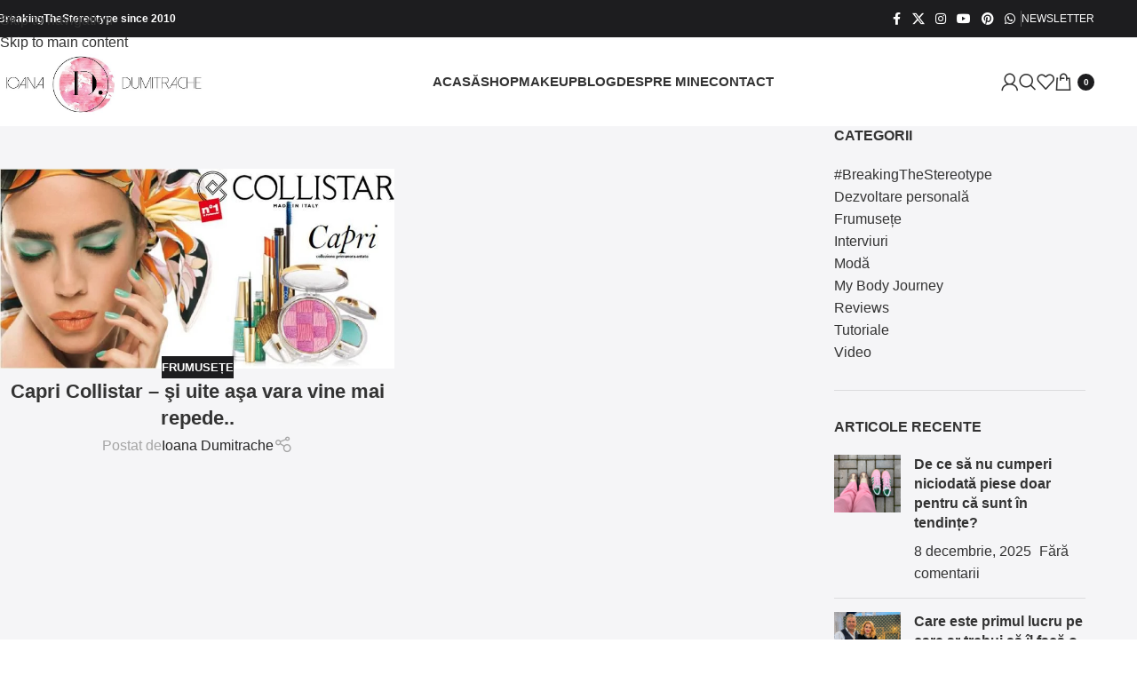

--- FILE ---
content_type: text/html; charset=UTF-8
request_url: https://ioanadumitrache.ro/tag/collistar-capri-collizione/
body_size: 28360
content:
<!DOCTYPE html><html lang="ro-RO" prefix="og: https://ogp.me/ns#"><head><script data-no-optimize="1">var litespeed_docref=sessionStorage.getItem("litespeed_docref");litespeed_docref&&(Object.defineProperty(document,"referrer",{get:function(){return litespeed_docref}}),sessionStorage.removeItem("litespeed_docref"));</script> <meta charset="UTF-8"><link rel="profile" href="https://gmpg.org/xfn/11"><link rel="pingback" href="https://ioanadumitrache.ro/xmlrpc.php"><title>collistar capri collizione - Ioana Dumitrache</title><meta name="robots" content="follow, noindex"/><meta property="og:locale" content="ro_RO" /><meta property="og:type" content="article" /><meta property="og:title" content="collistar capri collizione - Ioana Dumitrache" /><meta property="og:url" content="https://ioanadumitrache.ro/tag/collistar-capri-collizione/" /><meta property="og:site_name" content="Ioana Dumitrache" /><meta property="og:image" content="https://ioanadumitrache.ro/wp-content/uploads/2018/04/cropped-Logo_Ioana_Dumitrache_white-2-scaled-1.jpg" /><meta property="og:image:secure_url" content="https://ioanadumitrache.ro/wp-content/uploads/2018/04/cropped-Logo_Ioana_Dumitrache_white-2-scaled-1.jpg" /><meta property="og:image:width" content="512" /><meta property="og:image:height" content="512" /><meta property="og:image:alt" content="Logo_Ioana_Dumitrache_white-2" /><meta property="og:image:type" content="image/jpeg" /><meta name="twitter:card" content="summary_large_image" /><meta name="twitter:title" content="collistar capri collizione - Ioana Dumitrache" /><meta name="twitter:image" content="https://ioanadumitrache.ro/wp-content/uploads/2018/04/cropped-Logo_Ioana_Dumitrache_white-2-scaled-1.jpg" /><meta name="twitter:label1" content="Articole" /><meta name="twitter:data1" content="1" /> <script type="application/ld+json" class="rank-math-schema">{"@context":"https://schema.org","@graph":[{"@type":"Organization","@id":"https://ioanadumitrache.ro/#organization","name":"Ioana Dumitrache","url":"https://ioanadumitrache.ro","logo":{"@type":"ImageObject","@id":"https://ioanadumitrache.ro/#logo","url":"https://ioanadumitrache.ro/wp-content/uploads/2018/04/cropped-Logo_Ioana_Dumitrache_white-2-scaled-1.jpg","contentUrl":"https://ioanadumitrache.ro/wp-content/uploads/2018/04/cropped-Logo_Ioana_Dumitrache_white-2-scaled-1.jpg","caption":"Ioana Dumitrache","inLanguage":"ro-RO","width":"512","height":"512"}},{"@type":"WebSite","@id":"https://ioanadumitrache.ro/#website","url":"https://ioanadumitrache.ro","name":"Ioana Dumitrache","publisher":{"@id":"https://ioanadumitrache.ro/#organization"},"inLanguage":"ro-RO"},{"@type":"CollectionPage","@id":"https://ioanadumitrache.ro/tag/collistar-capri-collizione/#webpage","url":"https://ioanadumitrache.ro/tag/collistar-capri-collizione/","name":"collistar capri collizione - Ioana Dumitrache","isPartOf":{"@id":"https://ioanadumitrache.ro/#website"},"inLanguage":"ro-RO"}]}</script> <link rel='dns-prefetch' href='//fonts.googleapis.com' /><link rel="alternate" type="application/rss+xml" title="Ioana Dumitrache &raquo; Flux" href="https://ioanadumitrache.ro/feed/" /><link rel="alternate" type="application/rss+xml" title="Ioana Dumitrache &raquo; Flux comentarii" href="https://ioanadumitrache.ro/comments/feed/" /><link rel="alternate" type="application/rss+xml" title="Ioana Dumitrache &raquo; Flux etichetă collistar capri collizione" href="https://ioanadumitrache.ro/tag/collistar-capri-collizione/feed/" /><style id='wp-img-auto-sizes-contain-inline-css' type='text/css'>img:is([sizes=auto i],[sizes^="auto," i]){contain-intrinsic-size:3000px 1500px}
/*# sourceURL=wp-img-auto-sizes-contain-inline-css */</style><style id="litespeed-ccss">[class*=" pk-icon-"]{font-family:'powerkit-icons'!important;font-style:normal;font-weight:400;font-variant:normal;text-transform:none;line-height:1;-webkit-font-smoothing:antialiased;-moz-osx-font-smoothing:grayscale}.pk-icon-up:before{content:"\e908"}ul{box-sizing:border-box}:root{--wp--preset--font-size--normal:16px;--wp--preset--font-size--huge:42px}.cnvs-block-section-heading{--cnvs-section-heading-color:#000;--cnvs-section-heading-border-color:#e9ecef;--cnvs-section-heading-icon-color:#000;--cnvs-section-heading-accent-block-backround:#000;--cnvs-section-heading-accent-block-color:#fff}.cnvs-block-section-heading{width:100%;margin-left:0;margin-right:0}.cnvs-block-section-heading .cnvs-section-title{display:-webkit-inline-box;display:-ms-inline-flexbox;display:inline-flex;color:var(--cnvs-section-heading-color)}.cnvs-block-section-heading .cnvs-section-title>span{position:relative}.cnvs-block-section-heading.haligncenter{text-align:center}@media (min-width:760px){.cs-block-tiles article:nth-child(1){grid-area:tile1}.cs-block-tiles article:nth-child(2){grid-area:tile2}.cs-block-tiles article:nth-child(3){grid-area:tile3}.cs-block-tiles article:nth-child(4){grid-area:tile4}.cs-block-tiles article:nth-child(5){grid-area:tile5}}@media (min-width:760px){.cs-block-tiles.tiles-9 article:nth-child(-n+8){grid-area:initial}}@media (min-width:1120px){.cs-block-horizontal-tiles article:nth-child(1){grid-area:tile1}.cs-block-horizontal-tiles article:nth-child(2){grid-area:tile2}.cs-block-horizontal-tiles article:nth-child(3){grid-area:tile3}.cs-block-horizontal-tiles article:nth-child(4){grid-area:tile4}.cs-block-horizontal-tiles article:nth-child(5){grid-area:tile5}}@media (min-width:760px){.cs-block-wide article:nth-child(1){grid-area:wide1}.cs-block-wide article:nth-child(2){grid-area:wide2}.cs-block-wide article:nth-child(3){grid-area:wide3}.cs-block-wide article:nth-child(4){grid-area:wide4}.cs-block-wide article:nth-child(5){grid-area:wide5}.cs-block-wide article:nth-child(6){grid-area:wide6}.cs-block-wide article:nth-child(7){grid-area:wide7}.cs-block-wide article:nth-child(8){grid-area:wide8}.cs-block-wide article:nth-child(9){grid-area:wide9}.cs-block-wide article:nth-child(10){grid-area:wide10}}@media (min-width:760px){.cs-block-wide.wide-5 .cs-wide-area1{grid-area:area1}.cs-block-wide.wide-5 .cs-wide-area2{grid-area:area2}}@media (min-width:760px){.cs-block-wide.wide-10 .cs-wide-area1{grid-area:area1}.cs-block-wide.wide-10 .cs-wide-area2{grid-area:area2}}@media (min-width:760px){.cs-block-narrow article:nth-child(1){grid-area:narrow1}.cs-block-narrow article:nth-child(2){grid-area:narrow2}.cs-block-narrow article:nth-child(3){grid-area:narrow3}.cs-block-narrow article:nth-child(4){grid-area:narrow4}.cs-block-narrow article:nth-child(5){grid-area:narrow5}.cs-block-narrow article:nth-child(6){grid-area:narrow6}}@media (min-width:1020px){.cs-block-narrow.narrow-1 .cs-narrow-area1{grid-area:area1;display:flex;align-self:stretch}.cs-block-narrow.narrow-1 .cs-narrow-area2{grid-area:area2}}@media (min-width:1020px){.cs-block-narrow.narrow-2 .cs-narrow-area1{grid-area:area1}.cs-block-narrow.narrow-2 .cs-narrow-area2{grid-area:area2}}@media (min-width:760px){.cs-block-narrow.narrow-3 .cs-narrow-area1{grid-area:area1;display:flex;align-self:stretch}.cs-block-narrow.narrow-3 .cs-narrow-area2{grid-area:area2}}@media (min-width:760px){.cs-block-narrow.narrow-4 .cs-narrow-area1{grid-area:area1}.cs-block-narrow.narrow-4 .cs-narrow-area2{grid-area:area2}}body{--wp--preset--color--black:#000;--wp--preset--color--cyan-bluish-gray:#abb8c3;--wp--preset--color--white:#fff;--wp--preset--color--pale-pink:#f78da7;--wp--preset--color--vivid-red:#ce2e2e;--wp--preset--color--luminous-vivid-orange:#ff6900;--wp--preset--color--luminous-vivid-amber:#fcb902;--wp--preset--color--light-green-cyan:#7bdcb5;--wp--preset--color--vivid-green-cyan:#01d083;--wp--preset--color--pale-cyan-blue:#8ed1fc;--wp--preset--color--vivid-cyan-blue:#0693e3;--wp--preset--color--vivid-purple:#9b51e0;--wp--preset--color--secondary:#f8f8f8;--wp--preset--gradient--vivid-cyan-blue-to-vivid-purple:linear-gradient(135deg,rgba(6,147,227,1) 0%,#9b51e0 100%);--wp--preset--gradient--light-green-cyan-to-vivid-green-cyan:linear-gradient(135deg,#7adcb4 0%,#00d082 100%);--wp--preset--gradient--luminous-vivid-amber-to-luminous-vivid-orange:linear-gradient(135deg,rgba(252,185,0,1) 0%,rgba(255,105,0,1) 100%);--wp--preset--gradient--luminous-vivid-orange-to-vivid-red:linear-gradient(135deg,rgba(255,105,0,1) 0%,#cf2e2e 100%);--wp--preset--gradient--very-light-gray-to-cyan-bluish-gray:linear-gradient(135deg,#eee 0%,#a9b8c3 100%);--wp--preset--gradient--cool-to-warm-spectrum:linear-gradient(135deg,#4aeadc 0%,#9778d1 20%,#cf2aba 40%,#ee2c82 60%,#fb6962 80%,#fef84c 100%);--wp--preset--gradient--blush-light-purple:linear-gradient(135deg,#ffceec 0%,#9896f0 100%);--wp--preset--gradient--blush-bordeaux:linear-gradient(135deg,#fecda5 0%,#fe2d2d 50%,#6b003e 100%);--wp--preset--gradient--luminous-dusk:linear-gradient(135deg,#ffcb70 0%,#c751c0 50%,#4158d0 100%);--wp--preset--gradient--pale-ocean:linear-gradient(135deg,#fff5cb 0%,#b6e3d4 50%,#33a7b5 100%);--wp--preset--gradient--electric-grass:linear-gradient(135deg,#caf880 0%,#71ce7e 100%);--wp--preset--gradient--midnight:linear-gradient(135deg,#020381 0%,#2874fc 100%);--wp--preset--font-size--small:13px;--wp--preset--font-size--medium:20px;--wp--preset--font-size--large:36px;--wp--preset--font-size--x-large:42px;--wp--preset--spacing--20:.44rem;--wp--preset--spacing--30:.67rem;--wp--preset--spacing--40:1rem;--wp--preset--spacing--50:1.5rem;--wp--preset--spacing--60:2.25rem;--wp--preset--spacing--70:3.38rem;--wp--preset--spacing--80:5.06rem;--wp--preset--shadow--natural:6px 6px 9px rgba(0,0,0,.2);--wp--preset--shadow--deep:12px 12px 50px rgba(0,0,0,.4);--wp--preset--shadow--sharp:6px 6px 0px rgba(0,0,0,.2);--wp--preset--shadow--outlined:6px 6px 0px -3px rgba(255,255,255,1),6px 6px rgba(0,0,0,1);--wp--preset--shadow--crisp:6px 6px 0px rgba(0,0,0,1)}.pk-scroll-to-top{--pk-scrolltop-background:#a0a0a0;--pk-scrolltop-icon-color:#fff;--pk-scrolltop-opacity:1;--pk-scrolltop-opacity-hover:.7}.pk-scroll-to-top{background:var(--pk-scrolltop-background);display:none;position:fixed;left:-9999px;bottom:2rem;opacity:0}.pk-scroll-to-top .pk-icon{display:block;padding:.6rem;color:var(--pk-scrolltop-icon-color);line-height:1}@media (min-width:760px){.pk-scroll-to-top{display:block}}button::-moz-focus-inner{padding:0;border:0}:root{--woocommerce:#7f54b3;--wc-green:#7ad03a;--wc-red:#a00;--wc-orange:#ffba00;--wc-blue:#2ea2cc;--wc-primary:#7f54b3;--wc-primary-text:#fff;--wc-secondary:#e9e6ed;--wc-secondary-text:#515151;--wc-highlight:#b3af54;--wc-highligh-text:#fff;--wc-content-bg:#fff;--wc-subtext:#767676}@media only screen and (max-width:768px){:root{--woocommerce:#7f54b3;--wc-green:#7ad03a;--wc-red:#a00;--wc-orange:#ffba00;--wc-blue:#2ea2cc;--wc-primary:#7f54b3;--wc-primary-text:#fff;--wc-secondary:#e9e6ed;--wc-secondary-text:#515151;--wc-highlight:#b3af54;--wc-highligh-text:#fff;--wc-content-bg:#fff;--wc-subtext:#767676}}:root{--woocommerce:#7f54b3;--wc-green:#7ad03a;--wc-red:#a00;--wc-orange:#ffba00;--wc-blue:#2ea2cc;--wc-primary:#7f54b3;--wc-primary-text:#fff;--wc-secondary:#e9e6ed;--wc-secondary-text:#515151;--wc-highlight:#b3af54;--wc-highligh-text:#fff;--wc-content-bg:#fff;--wc-subtext:#767676}.trp-language-switcher-container.trp-floater-ls-names.trp-bottom-right.trp-color-dark{min-width:200px}#trp-floater-ls-current-language .trp-floater-ls-disabled-language.trp-ls-disabled-language{margin-top:6px}#trp-floater-ls{position:fixed;z-index:9999999;bottom:0;display:block;overflow:hidden;height:58px;text-align:center;box-shadow:0px 0px 8px rgba(0,0,0,.25)}.trp-floater-ls-disabled-language.trp-ls-disabled-language{width:auto}#trp-floater-ls.trp-color-dark{background:#1e1e1e;box-shadow:0 0 8px rgba(0,0,0,.25);border-radius:8px 8px 0 0}#trp-floater-ls.trp-bottom-right{top:auto;bottom:0;right:10%}@media screen and (max-width:1000px){#trp-floater-ls-language-list{display:flex;flex-direction:column}.trp-language-switcher-container.trp-floater-ls-names.trp-bottom-right.trp-color-dark{right:10%;min-width:105px}}@media screen and (max-width:500px){#trp-floater-ls-language-list{display:flex;flex-direction:column}.trp-floater-ls-disabled-language{margin-top:0!important;padding-top:16px!important}.trp-language-switcher-container.trp-floater-ls-names.trp-bottom-right.trp-color-dark{right:10%;min-width:105px}}#trp-floater-ls-language-list{display:none}#trp-floater-ls .trp-language-wrap.trp-language-wrap-bottom{padding:11px}#trp-floater-ls-current-language a{display:block;padding:10px 12px;font-size:90%}.trp-language-wrap a{display:block;padding:10px 12px;font-size:90%}#trp-floater-ls-current-language .trp-floater-ls-disabled-language.trp-ls-disabled-language{display:block;padding:10px 24px;font-size:90%}#trp-floater-ls-current-language,#trp-floater-ls-language-list{text-align:left}#trp-floater-ls-current-language.trp-with-flags,#trp-floater-ls-language-list.trp-with-flags{text-align:left}#trp-floater-ls-current-language{display:block;width:100%;height:100%}.trp-language-switcher-container.trp-floater-ls-names.trp-bottom-right .trp-language-wrap{padding:12px 12px 6px 12px!important}#trp-floater-ls div:not(#trp-floater-poweredby)>a{display:flex!important;flex-direction:row;flex-wrap:wrap;align-items:center}.trp-color-dark #trp-floater-ls-current-language a,.trp-color-dark #trp-floater-ls-language-list a{color:#bdbdbd}.trp-color-dark #trp-floater-ls-current-language a,.trp-color-dark #trp-floater-ls-language-list a,.trp-color-dark #trp-floater-ls-language-list a,.trp-color-dark #trp-floater-ls-language-list a{display:block;width:auto;overflow:hidden;text-overflow:ellipsis;white-space:nowrap}.trp-floater-ls-disabled-language{margin-top:6px}#trp-floater-ls .trp-with-flags .trp-flag-image{margin-right:5px;vertical-align:middle;height:auto;max-width:100%;display:inline;padding:0}#trp-floater-ls a{text-decoration:none}#trp-floater-ls-language-list{max-height:300px;overflow-y:auto}.header-cart{display:flex;align-items:center;justify-content:center;margin-left:1rem}.header-cart .cart-quantity{display:flex;flex-direction:column;align-items:center;justify-content:center;width:1.25rem;height:1.25rem;margin-top:0;margin-left:.25rem;border-radius:50%;font-size:12px;line-height:1}.header-cart .cs-icon-cart{font-size:18px}*,*:before,*:after{box-sizing:border-box}html{font-family:sans-serif;line-height:1.15;-webkit-text-size-adjust:100%}article,aside,header,main,nav,section{display:block}body{margin:0;font-family:-apple-system,BlinkMacSystemFont,"Segoe UI",Roboto,"Helvetica Neue",Arial,"Noto Sans",sans-serif,"Apple Color Emoji","Segoe UI Emoji","Segoe UI Symbol","Noto Color Emoji";font-size:1rem;font-weight:400;line-height:1.5;color:#212529;text-align:left;background-color:#fff;-moz-osx-font-smoothing:grayscale;-webkit-font-smoothing:antialiased}h1,h2,h5{margin-top:0;margin-bottom:1rem}p{margin-top:0;margin-bottom:1rem}ul{margin-top:0;margin-bottom:1rem}ul ul{margin-bottom:0}b{font-weight:bolder}a{color:#007bff;text-decoration:none;background-color:transparent}img{vertical-align:middle;border-style:none}label{display:inline-block;margin-bottom:.5rem}button{border-radius:0}input,button{margin:0;font-family:inherit;font-size:inherit;line-height:inherit}button,input{overflow:visible}button{text-transform:none}button,[type=button],[type=submit]{-webkit-appearance:button}button::-moz-focus-inner,[type=button]::-moz-focus-inner,[type=submit]::-moz-focus-inner{padding:0;border-style:none}[type=search]{outline-offset:-2px;-webkit-appearance:none}[type=search]::-webkit-search-decoration{-webkit-appearance:none}::-webkit-file-upload-button{font:inherit;-webkit-appearance:button}template{display:none}:root,[data-scheme=default]{--cs-palette-color-black:#000;--cs-palette-color-cyan-bluish-gray:#abb8c3;--cs-palette-color-white:#fff;--cs-palette-color-secondary:#f8f8f8;--cs-palette-color-pale-pink:#f78da7;--cs-palette-color-vivid-red:#ce2e2e;--cs-palette-color-luminous-vivid-orange:#ff6900;--cs-palette-color-luminous-vivid-amber:#fcb902;--cs-palette-color-light-green-cyan:#7bdcb5;--cs-palette-color-vivid-green-cyan:#01d083;--cs-palette-color-pale-cyan-blue:#8ed1fc;--cs-palette-color-vivid-cyan-blue:#0693e3;--cs-palette-color-vivid-purple:#9b51e0}input[type=search]{display:block;width:100%;padding:.375rem 1rem;border:1px transparent solid;font-size:.85rem!important}button,.button{display:inline-block;text-align:center;white-space:nowrap;vertical-align:middle;border-color:transparent;text-decoration:none!important;border:1px solid transparent;padding:.375rem 1rem}.button-primary{color:#fff;background-color:#000}.button-effect{display:inline-block;position:relative;overflow:hidden}.button-effect span:first-child{display:block;transform:translate(0)}.button-effect span:last-child{display:block;position:absolute;left:50%;transform:translateY(200%) translateX(-50%)}.button-effect span>i{display:inline-block;font-size:1rem;vertical-align:middle}.cs-input-group{position:relative;display:flex;flex-wrap:wrap;align-items:stretch;width:100%}.cs-input-group .form-control{position:relative;z-index:2;flex:1 1 auto;width:1%;margin-bottom:0}.cs-input-group .button{line-height:1.5rem}.nav{flex-wrap:wrap;padding:0;margin-bottom:0}[class*=cs-icon-]{font-family:"cs-icons"!important;font-weight:400;font-style:normal;font-variant:normal;line-height:1;text-transform:none;speak:none;-webkit-font-smoothing:antialiased;-moz-osx-font-smoothing:grayscale}.cs-icon-moon:before{content:"\e93d"}.cs-icon-sun:before{content:"\e93e"}.cs-icon-arrow-right:before{content:"\e91d"}.cs-icon-cross:before{content:"\e923"}.cs-icon-search:before{content:"\e909"}.cs-icon-cart:before{content:"\e90f"}.cs-icon-menu:before{content:"\e913"}body{overflow-x:hidden}h1,h2,h5{line-height:1.125}.navbar-scheme-toggle{position:relative}.navbar-scheme-toggle:not(:first-child){margin-left:1rem}.navbar-scheme-toggle .navbar-scheme-toggle-icon{display:none;margin:auto;font-size:1rem;text-align:center}.navbar-scheme-toggle .navbar-scheme-toggle-icon:last-child{display:block}.style-align-center .page-header{text-align:center}@media (min-width:1120px){.cs-d-lg-none{display:none!important}}.cs-container{width:100%;padding-right:20px;padding-left:20px;margin-right:auto;margin-left:auto}@media (min-width:760px){.cs-container{max-width:720px}}@media (min-width:1020px){.cs-container{max-width:1000px}}@media (min-width:1120px){.cs-container{max-width:1080px}}@media (min-width:1240px){.cs-container{max-width:1200px}}@media (min-width:1020px){.layout-sidebar .main-content{display:flex;flex-wrap:wrap;margin-right:-20px;margin-left:-20px}.layout-sidebar .content-area{position:relative;width:100%;padding-right:20px;padding-left:20px;flex:0 0 660px;max-width:660px;min-width:0}.layout-sidebar .sidebar-area{position:relative;width:100%;padding-right:20px;padding-left:20px;flex:0 0 340px;max-width:340px;min-width:0}}@media (min-width:1120px){.layout-sidebar .content-area{flex:0 0 720px;max-width:720px}.layout-sidebar .sidebar-area{flex:0 0 360px;max-width:360px}}@media (min-width:1240px){.layout-sidebar .content-area{flex:0 0 840px;max-width:840px}}@media (min-width:1120px){.layout-sidebar-right .sidebar-area{padding-left:40px}}.site-content{margin-top:3rem;margin-bottom:3rem}@media (max-width:1019.98px){.layout-sidebar .content-area{margin-bottom:3rem;padding-bottom:3rem;border-bottom:1px #e9ecef solid}}.sidebar-area .sidebar-1{margin-left:auto;margin-right:auto}.sidebar-area .sidebar-2{display:none}@media (min-width:760px){.sidebar-area{display:flex;flex-wrap:wrap;margin-right:-20px;margin-left:-20px}.sidebar-area .sidebar{position:relative;width:100%;padding-right:20px;padding-left:20px;flex:0 0 50%;max-width:50%;position:initial}.sidebar-area .sidebar-1{padding-right:40px}.sidebar-area .sidebar-2{display:block;padding-left:39px;border-left:1px #e9ecef solid}}@media (min-width:1020px){.sidebar-area{margin-left:0;margin-right:0}.sidebar-area .sidebar{flex:0 0 100%;max-width:100%;position:relative}.sidebar-area .sidebar-1{padding-left:0;padding-right:0}.sidebar-area .sidebar-2{display:none!important}}@supports (position:sticky) or (position:-webkit-sticky){@media (min-width:1020px){.sticky-sidebar-enabled.stick-to-bottom .sidebar-area{display:flex;flex-direction:column}.sticky-sidebar-enabled.stick-to-bottom .sidebar-1{position:relative;position:sticky;bottom:3rem;margin-top:auto;flex:0 0 auto}}}@-moz-document url-prefix(){@media (min-width:1020px){.sticky-sidebar-enabled.stick-to-bottom .sidebar-1{top:0;bottom:initial;margin-top:initial;flex:initial}}}@media (min-width:1120px){.site-search-wrap{max-width:50%;margin-left:auto;margin-right:auto}}.search-form .search-submit{border-top-left-radius:0;border-bottom-left-radius:0}@-webkit-keyframes fade-zoom-in{0%{opacity:0;transform:scale(1.1)}100%{opacity:1;transform:scale(1)}}@keyframes fade-zoom-in{0%{opacity:0;transform:scale(1.1)}100%{opacity:1;transform:scale(1)}}#search{display:none;position:fixed;z-index:9999;top:0;right:0;bottom:0;left:0;background:#fff;-webkit-animation:fade-zoom-in .3s forwards;animation:fade-zoom-in .3s forwards;-webkit-backface-visibility:hidden}#search .form-container{position:fixed;top:50%;right:0;left:0;margin-top:-2rem}#search form{text-align:center}#search form:after{display:block;clear:both;content:""}#search input[type=search]{width:100%;border:none;color:#000;background:0 0;font-size:2rem}#search input[type=search]::-webkit-input-placeholder{color:#000;text-align:center}#search input[type=search]:-moz-placeholder{color:#000;text-align:center}#search input[type=search]:-ms-input-placeholder{color:#000;text-align:center}#search .cs-input-group{display:block}#search .cs-input-group-btn{display:none}#search p{margin-top:1rem;color:#dee2e6;font-size:.875rem;text-align:center}#search .close{position:fixed;top:3rem;right:3rem;border:none;opacity:1;color:#000;background:0 0;text-shadow:none;font-size:1.75rem}#search .close:after{font-family:"cs-icons";content:"\e923"}.offcanvas{overflow:hidden;position:fixed;height:100%;top:0;left:-320px;width:320px;background:#fff;display:flex;flex-direction:column;-webkit-overflow-scrolling:touch;z-index:2;transform:translate3d(0,0,0)}.offcanvas-header .navbar-toggle{float:right;margin-right:0;margin-left:1rem}.offcanvas-header .navbar-toggle{margin-right:20px}.navbar-offcanvas{display:flex;align-items:center;justify-content:space-between;width:100%}.navbar-offcanvas.navbar-border{border-top:none}.offcanvas-sidebar{flex:1;overflow-x:hidden;overflow-y:auto}.offcanvas-inner{padding:2rem}.site-inner{position:relative;left:0}.site-overlay{display:none}.post-thumbnail{display:block;overflow:hidden;position:relative;background-position:center center;background-size:cover;text-align:center}.post-thumbnail:before{display:block;position:absolute;z-index:1;top:0;right:0;bottom:0;left:0;opacity:0;content:""}.post-archive article .post-meta{margin:0}.post-archive article .entry-title{margin:0}.post-archive article .post-meta:not(:first-child){margin-top:1rem}.post-archive article .entry-title:not(:first-child){margin-top:1rem}.style-align-center .post-standard .post-media{text-align:left}.style-align-center .post-standard{text-align:center}.navbar-primary{background:#fff}.navbar-primary{position:relative;z-index:999}@media (max-width:759.98px){.navbar-primary .cs-container{padding-right:0;padding-left:0}.navbar-primary .cs-container .navbar{padding-right:20px;padding-left:20px}}.navbar-primary .navbar{display:flex;align-items:center;justify-content:space-between;flex-direction:row;position:relative;margin:0 auto}.navbar-primary .navbar .navbar-nav{display:none}.navbar-primary .navbar .navbar-search,.navbar-primary .navbar .navbar-brand{padding:.5rem 0}@media (min-width:1120px){.navbar-primary .navbar .navbar-nav{display:flex}}.header-disabled .navbar-primary .navbar-brand{display:block}.header-disabled .navbar-primary.toggle-disabled .navbar-brand{margin-left:0}.navbar-toggle{margin-right:2rem;padding:0;border:none;background:0 0;font-size:24px;line-height:1}@media (min-width:1120px){.toggle-disabled .navbar-toggle{display:none}}.navbar-search{font-size:18px}.navbar-primary .navbar-search{margin-left:1rem}.navbar-nav{height:100%}.navbar-nav li{display:inline-block;position:relative}.navbar-nav li a{display:block}.navbar-nav>li{height:100%}.navbar-nav>li>a{display:flex;align-items:center;height:100%}.navbar-nav>li+li{margin-left:2rem}.navbar-nav>li.menu-item-has-children>.sub-menu{visibility:hidden;opacity:0;top:100%;left:-9999px;z-index:10}.navbar-nav>li.menu-item-has-children>a:after{content:"\e91f"}.navbar-nav .menu-item-has-children>a{display:flex;flex-wrap:nowrap;align-items:center;justify-content:space-between}.navbar-nav .menu-item-has-children>a:after{margin-left:.5rem;font-family:"cs-icons";font-size:12px;content:"\e921"}.navbar-nav .sub-menu{display:block;position:absolute;margin:0;padding:1rem 0;text-align:left;list-style:none}.navbar-nav .sub-menu>li{padding:0 1rem}.navbar-nav .sub-menu a{min-width:200px;padding:.5rem}.navbar-col{display:flex;flex-direction:column;align-items:center;justify-content:center;flex-grow:1;height:100%}.navbar-col>div{display:flex;flex-wrap:nowrap;align-items:center;height:100%}.navbar-col:first-child>div{margin-right:auto}.navbar-col:first-child>div>*:last-child{margin-right:2rem}.navbar-col:last-child>div{margin-left:auto}.navbar-col:last-child>div>*:first-child{margin-left:2rem}@media (min-width:1120px){.navbar-primary{display:flex}.navbar-primary.navbar-left .navbar{justify-content:initial}.navbar-primary.navbar-left .navbar-col{flex-grow:0}.navbar-primary.navbar-left .navbar-nav{flex-grow:1}.navbar-primary.navbar-left .navbar-col:nth-child(2){flex-grow:1;align-items:flex-start}}@media (max-width:1119.98px){.navbar-primary .navbar-col:first-child{justify-content:center;flex-grow:1}.navbar-primary .navbar-col:first-child>div{width:100%}.navbar-primary .navbar-toggle,.navbar-primary .navbar-brand{margin-right:auto;margin-left:0}.navbar-primary .navbar-brand{position:absolute;top:50%;left:50%;transform:translate3d(-50%,-50%,0)}.navbar-primary .navbar-col:last-child{flex-grow:0}}.post-meta{padding-left:0;list-style:none;color:#dee2e6;padding:0;margin:0}.post-meta li{display:inline-block}.post-meta li+li{margin-left:.5rem}.post-meta li+li:before{margin-right:.5rem;content:"\b7"}.meta-category .post-categories{padding-left:0;list-style:none;padding:0;margin:0}.meta-category .post-categories li{display:inline-block}.post-media{position:relative;margin:3rem auto}.page-header .sub-title+h1{margin-top:1rem}.page-header .post-count{margin-top:1rem}.page-header>*:last-child{margin-bottom:0}.page-header-simple{margin-bottom:3rem}.page-header-simple+.post-archive{padding-top:3rem;border-top:1px #e9ecef solid}.widget .title-widget{margin-bottom:2rem}.widget ul{padding-left:0;list-style:none;margin-bottom:0}.widget>*:last-child{margin-bottom:0}.sidebar .widget+.widget{margin-top:3rem}@media (min-width:1240px){.sidebar .widget+.widget{margin-top:4rem}}.offcanvas-sidebar .widget{margin-bottom:2rem;padding-bottom:2rem;border-bottom:1px transparent solid}.offcanvas-sidebar .widget:last-child{margin-bottom:0;padding-bottom:0;border-bottom:none}.widget_nav_menu a{display:block;padding:1rem 0}.widget_nav_menu .menu>li:first-child{align-items:flex-start}.widget_nav_menu .menu>li:first-child>a{padding-top:0}.widget_nav_menu .menu>li:last-child{align-items:flex-end}.widget_nav_menu .menu>li:last-child>a{padding-bottom:0}.widget_nav_menu .menu>.menu-item:not(:first-child){border-top:1px #e9ecef solid}.widget_nav_menu .menu-item-has-children{display:flex;flex-direction:row;flex-wrap:wrap;align-items:center;justify-content:space-between;width:100%}.widget_nav_menu .menu-item-has-children>a{order:1}.widget_nav_menu .menu-item-has-children>ul{width:100%;order:3}.widget_nav_menu .menu>.menu-item>.sub-menu{padding-bottom:1rem}.widget_nav_menu .menu .menu-item:not(.menu-item-has-children)>a:after{visibility:hidden;float:right;opacity:0;font-family:"cs-icons";font-size:14px;content:"\e91d";transform:translateX(-100%)}.widget_nav_menu .sub-menu{display:none}.widget_nav_menu .sub-menu a{padding:.25rem 0;line-height:1}img{max-width:100%;height:auto}.post-thumbnail img{display:block;width:100%}@media (max-width:1019.98px){.post-thumbnail,.post-thumbnail img{width:100%}}.post-media img{width:100%}.pk-widget-posts-template-default .entry-title{margin-top:0;margin-bottom:.5rem}.pk-widget-posts-template-default .post-thumbnail img{width:100%}.pk-widget-posts-template-numbered .post-thumbnail{display:block;position:relative}.pk-widget-posts-template-numbered .post-thumbnail:before{opacity:1}.pk-widget-posts-template-numbered .post-number-wrap{position:absolute;z-index:1;top:0;right:0;bottom:0;left:0;line-height:1}.pk-widget-posts-template-numbered .post-number{display:inline-block;overflow:hidden;position:absolute;top:0;left:0;text-align:center}.pk-widget-posts-template-numbered .post-number span{display:block;display:flex;flex-direction:column;align-items:center;justify-content:center;width:30px;height:30px;text-align:center}.pk-widget-posts-template-numbered .post-number span:first-child{transform:translate(0)}.pk-widget-posts-template-numbered .post-number span:last-child{position:absolute;left:50%;transform:translateY(0%) translateX(-50%)}.widget-area .pk-widget-posts-template-numbered>ul>li+li{margin-top:1rem}.widget-area .pk-widget-posts-template-numbered .post-outer{display:flex}.widget-area .pk-widget-posts-template-numbered .post-inner:first-child{flex:0 0 105px;width:105px;max-width:105px;padding-right:15px}.widget-area .pk-widget-posts-template-numbered .post-inner:first-child a{display:block;width:100%}.widget-area .pk-widget-posts-template-numbered .post-inner:first-child img{width:100%;height:auto}.widget-area .pk-widget-posts-template-numbered .post-inner:last-child{display:flex;flex:0 0 calc(100% - 105px);flex-direction:column;justify-content:center;max-width:calc(100% - 105px);flex-basis:calc(100% - 105px)}.pk-scroll-to-top{background:rgba(44,47,48,.5)}.pk-scroll-to-top .pk-icon{padding:.5rem}.pk-scroll-to-top .pk-icon:before{font-family:"cs-icons";color:#fff;content:"\e91e"}.cnvs-block-section-heading{width:100%;margin-left:0;margin-right:0}.cnvs-block-section-heading .cnvs-section-title{display:inline-flex}.cnvs-block-section-heading .cnvs-section-title>span{position:relative}.cnvs-block-section-heading.haligncenter{text-align:center}body,.offcanvas,#search,input[type=search],.form-control{background-color:#fff}body,input[type=search]{color:#0a0a0a}label,.post-categories,.post-count,.post-meta,.sub-title{color:#0a0a0a}a,#search .close,header .offcanvas-toggle,.navbar-scheme-toggle{color:#000}.form-control,input[type=search]{border-color:#eee}.widget_nav_menu .menu>.menu-item:not(:first-child){border-top-color:#eee}.navbar-primary:not(.sticky-nav-slide) .navbar,.navbar-offcanvas{border-bottom-color:#eee}h1,h2,h5,#search input[type=search]{color:#000}#search input[type=search]:-ms-input-placeholder{color:#000}#search input[type=search]:-moz-placeholder{color:#000}#search input[type=search]::-webkit-input-placeholder{color:#000}h2 a,h5 a,.pk-widget-posts:not(.pk-widget-posts-template-slider) .entry-title a{color:#000}.button-primary,.post-number{color:#eee}.header-cart .cart-quantity{color:#eee}.button-primary,.post-number{background-color:#0a0a0a}.header-cart .cart-quantity{background-color:#0a0a0a}.navbar-primary{background-color:rgba(25,25,25,.94)}.navbar-primary a,.navbar-primary button,.navbar-primary .navbar-nav>li>a,.navbar-primary .navbar-scheme-toggle{color:#cecece}.navbar-nav .sub-menu{background-color:#0a0a0a}.navbar-nav .sub-menu>li>a{color:#9b9b9b}.navbar-nav .sub-menu>li+li>a{border-top:1px #282828 solid}.offcanvas-header .navbar-toggle{color:#000}.offcanvas-header .navbar{background-color:#fff}.navbar-offcanvas{border-bottom-width:1px;border-bottom-style:solid}.post-categories a{color:#000}body,button,input[type=search]{font-family:Lora;font-size:.875rem;font-weight:400;letter-spacing:0px}label,.post-categories,.post-count,.post-meta,.sub-title{font-family:-apple-system,BlinkMacSystemFont,"Segoe UI",Roboto,Oxygen-Sans,Ubuntu,Cantarell,"Helvetica Neue",sans-serif;font-size:.625rem;font-weight:400;letter-spacing:.05em;text-transform:uppercase}.header-cart .cart-quantity{font-family:-apple-system,BlinkMacSystemFont,"Segoe UI",Roboto,Oxygen-Sans,Ubuntu,Cantarell,"Helvetica Neue",sans-serif;font-size:.625rem;font-weight:400;letter-spacing:.05em;text-transform:uppercase}.button,.post-number span:first-child{font-family:-apple-system,BlinkMacSystemFont,"Segoe UI",Roboto,Oxygen-Sans,Ubuntu,Cantarell,"Helvetica Neue",sans-serif;font-size:.6875rem;font-weight:700;letter-spacing:.125em;text-transform:uppercase}h1,h2,h5{font-family:-apple-system,BlinkMacSystemFont,"Segoe UI",Roboto,Oxygen-Sans,Ubuntu,Cantarell,"Helvetica Neue",sans-serif;font-weight:400}h1,.post-standard .entry-title{font-size:4rem;letter-spacing:0px;text-transform:none}h2{font-size:3rem;letter-spacing:0px;text-transform:none}h5{font-size:1rem;letter-spacing:0px;text-transform:none}.cnvs-block-section-heading{font-family:-apple-system,BlinkMacSystemFont,"Segoe UI",Roboto,Oxygen-Sans,Ubuntu,Cantarell,"Helvetica Neue",sans-serif;font-size:.8125rem;font-weight:700;letter-spacing:.1875em;text-transform:uppercase}.cnvs-block-section-heading,.cnvs-block-section-heading .cnvs-section-title,.cnvs-block-section-heading:before,.cnvs-block-section-heading:after,.cnvs-block-section-heading .cnvs-section-title:before,.cnvs-block-section-heading .cnvs-section-title:after,.cnvs-block-section-heading.is-style-cnvs-block-section-heading-default,.cnvs-block-section-heading.is-style-cnvs-block-section-heading-default .cnvs-section-title,.cnvs-block-section-heading.is-style-cnvs-block-section-heading-default:before,.cnvs-block-section-heading.is-style-cnvs-block-section-heading-default:after,.cnvs-block-section-heading.is-style-cnvs-block-section-heading-default .cnvs-section-title:before,.cnvs-block-section-heading.is-style-cnvs-block-section-heading-default .cnvs-section-title:after,.cnvs-block-section-heading.is-style-cnvs-block-section-heading-default.haligncenter,.cnvs-block-section-heading.is-style-cnvs-block-section-heading-default.haligncenter .cnvs-section-title,.cnvs-block-section-heading.is-style-cnvs-block-section-heading-default.haligncenter:before,.cnvs-block-section-heading.is-style-cnvs-block-section-heading-default.haligncenter:after,.cnvs-block-section-heading.is-style-cnvs-block-section-heading-default.haligncenter .cnvs-section-title:before,.cnvs-block-section-heading.is-style-cnvs-block-section-heading-default.haligncenter .cnvs-section-title:after{border-color:#e9ecef}.cnvs-block-section-heading{--cnvs-section-heading-border-color:#e9ecef}.cnvs-block-section-heading,.cnvs-block-section-heading .cnvs-section-title{color:#000}.navbar-nav>li>a,.widget_nav_menu .menu>li>a{font-family:-apple-system,BlinkMacSystemFont,"Segoe UI",Roboto,Oxygen-Sans,Ubuntu,Cantarell,"Helvetica Neue",sans-serif;font-size:.9375rem;font-weight:400;letter-spacing:0px;text-transform:none}.nav .sub-menu>li>a,.widget_nav_menu .sub-menu>li>a{font-family:-apple-system,BlinkMacSystemFont,"Segoe UI",Roboto,Oxygen-Sans,Ubuntu,Cantarell,"Helvetica Neue",sans-serif;font-size:.8125rem;font-weight:400;letter-spacing:0px;text-transform:none}#search input[type=search]{font-family:-apple-system,BlinkMacSystemFont,"Segoe UI",Roboto,Oxygen-Sans,Ubuntu,Cantarell,"Helvetica Neue",sans-serif!important;font-size:3rem!important;font-weight:400;letter-spacing:0px!important;text-transform:none!important}.navbar-primary .navbar{height:50px}.offcanvas .offcanvas-header{flex:0 0 50px}.offcanvas .navbar-offcanvas{height:50px}.button-primary,.pk-scroll-to-top{-webkit-border-radius:0;-moz-border-radius:0;border-radius:0}.cs-input-group-btn button{border-top-right-radius:0;border-bottom-right-radius:0}@media (max-width:1019px){.layout-sidebar .content-area{border-bottom-color:#eee}}@media (min-width:760px){.sidebar-area .sidebar-2{border-left-color:#eee}}</style><link rel="preload" data-asynced="1" data-optimized="2" as="style" onload="this.onload=null;this.rel='stylesheet'" href="https://ioanadumitrache.ro/wp-content/litespeed/css/027edc9913bb1cd2554b99acffd76347.css?ver=216c6" /><script data-optimized="1" type="litespeed/javascript" data-src="https://ioanadumitrache.ro/wp-content/plugins/litespeed-cache/assets/js/css_async.min.js"></script> <style id='safe-svg-svg-icon-style-inline-css' type='text/css'>.safe-svg-cover{text-align:center}.safe-svg-cover .safe-svg-inside{display:inline-block;max-width:100%}.safe-svg-cover svg{fill:currentColor;height:100%;max-height:100%;max-width:100%;width:100%}

/*# sourceURL=https://ioanadumitrache.ro/wp-content/plugins/safe-svg/dist/safe-svg-block-frontend.css */</style><style id='woocommerce-inline-inline-css' type='text/css'>.woocommerce form .form-row .required { visibility: visible; }
/*# sourceURL=woocommerce-inline-inline-css */</style> <script type="litespeed/javascript" data-src="https://ioanadumitrache.ro/wp-includes/js/jquery/jquery.min.js" id="jquery-core-js"></script> <script id="smartbill-woocommerce-js-extra" type="litespeed/javascript">var smartbill_billing={"billing":"","loc_checks":""}</script> <script id="wc-add-to-cart-js-extra" type="litespeed/javascript">var wc_add_to_cart_params={"ajax_url":"/wp-admin/admin-ajax.php","wc_ajax_url":"/?wc-ajax=%%endpoint%%","i18n_view_cart":"Vezi co\u0219ul","cart_url":"https://ioanadumitrache.ro/cos/","is_cart":"","cart_redirect_after_add":"no"}</script> <script id="woocommerce-js-extra" type="litespeed/javascript">var woocommerce_params={"ajax_url":"/wp-admin/admin-ajax.php","wc_ajax_url":"/?wc-ajax=%%endpoint%%","i18n_password_show":"Arat\u0103 parola","i18n_password_hide":"Ascunde parola"}</script> <link rel="https://api.w.org/" href="https://ioanadumitrache.ro/wp-json/" /><link rel="alternate" title="JSON" type="application/json" href="https://ioanadumitrache.ro/wp-json/wp/v2/tags/408" /><link rel="EditURI" type="application/rsd+xml" title="RSD" href="https://ioanadumitrache.ro/xmlrpc.php?rsd" /><meta name="generator" content="WordPress 6.9" />
 <script type="litespeed/javascript" data-src="https://www.googletagmanager.com/gtag/js?id=G-01KZ114H98"></script> <script type="litespeed/javascript">window.dataLayer=window.dataLayer||[];function gtag(){dataLayer.push(arguments)}
gtag('js',new Date());gtag('config','G-01KZ114H98')</script> <meta name="viewport" content="width=device-width, initial-scale=1">
<noscript><style>.woocommerce-product-gallery{ opacity: 1 !important; }</style></noscript><meta name="generator" content="Elementor 3.34.1; features: e_font_icon_svg, additional_custom_breakpoints; settings: css_print_method-external, google_font-enabled, font_display-swap"><style type="text/css">.recentcomments a{display:inline !important;padding:0 !important;margin:0 !important;}</style><style>.e-con.e-parent:nth-of-type(n+4):not(.e-lazyloaded):not(.e-no-lazyload),
				.e-con.e-parent:nth-of-type(n+4):not(.e-lazyloaded):not(.e-no-lazyload) * {
					background-image: none !important;
				}
				@media screen and (max-height: 1024px) {
					.e-con.e-parent:nth-of-type(n+3):not(.e-lazyloaded):not(.e-no-lazyload),
					.e-con.e-parent:nth-of-type(n+3):not(.e-lazyloaded):not(.e-no-lazyload) * {
						background-image: none !important;
					}
				}
				@media screen and (max-height: 640px) {
					.e-con.e-parent:nth-of-type(n+2):not(.e-lazyloaded):not(.e-no-lazyload),
					.e-con.e-parent:nth-of-type(n+2):not(.e-lazyloaded):not(.e-no-lazyload) * {
						background-image: none !important;
					}
				}</style><link rel="icon" href="https://ioanadumitrache.ro/wp-content/uploads/2018/04/cropped-Logo_Ioana_Dumitrache_white-2-scaled-1-32x32.jpg" sizes="32x32" /><link rel="icon" href="https://ioanadumitrache.ro/wp-content/uploads/2018/04/cropped-Logo_Ioana_Dumitrache_white-2-scaled-1-192x192.jpg" sizes="192x192" /><link rel="apple-touch-icon" href="https://ioanadumitrache.ro/wp-content/uploads/2018/04/cropped-Logo_Ioana_Dumitrache_white-2-scaled-1-180x180.jpg" /><meta name="msapplication-TileImage" content="https://ioanadumitrache.ro/wp-content/uploads/2018/04/cropped-Logo_Ioana_Dumitrache_white-2-scaled-1-270x270.jpg" /><style type="text/css" id="wp-custom-css">.wd-post-date.wd-style-with-bg{
	display:none;
}

.wd-entry-meta {
    display: none;
}

.hovered-social-icons:after{
	display:none;
}

.hovered-social-icons{
		display:none!important;
}

.scrollToTop {
    bottom: 100px;
}

.post-title-large-image.color-scheme-light:after {
    background: #f5f5f7;
}

.post-title-large-image.title-size-small .title {
        color: #1d1d1f;
    }

:is(.wd-single-post-header,.post-title-large-image) .wd-post-meta {
    --wd-link-color: #0c0d0e;
    --wd-link-color-hover: #0c0d0e;
    color: #0c0d0e;
}

.wd-meta-author {
    color: #0c0d0e;
}

.wd-meta-reply a {
    color: #0c0d0e;
}


.wd-post-date.wd-style-default {
    color: #242424;
}


.wd-post-author a {
    color: #242424;
}</style><style></style><style id="wd-style-header_325991-css" data-type="wd-style-header_325991">:root{
	--wd-top-bar-h: 42px;
	--wd-top-bar-sm-h: 38px;
	--wd-top-bar-sticky-h: .00001px;
	--wd-top-bar-brd-w: .00001px;

	--wd-header-general-h: 100px;
	--wd-header-general-sm-h: 70px;
	--wd-header-general-sticky-h: 80px;
	--wd-header-general-brd-w: .00001px;

	--wd-header-bottom-h: .00001px;
	--wd-header-bottom-sm-h: .00001px;
	--wd-header-bottom-sticky-h: .00001px;
	--wd-header-bottom-brd-w: .00001px;

	--wd-header-clone-h: .00001px;

	--wd-header-brd-w: calc(var(--wd-top-bar-brd-w) + var(--wd-header-general-brd-w) + var(--wd-header-bottom-brd-w));
	--wd-header-h: calc(var(--wd-top-bar-h) + var(--wd-header-general-h) + var(--wd-header-bottom-h) + var(--wd-header-brd-w));
	--wd-header-sticky-h: calc(var(--wd-top-bar-sticky-h) + var(--wd-header-general-sticky-h) + var(--wd-header-bottom-sticky-h) + var(--wd-header-clone-h) + var(--wd-header-brd-w));
	--wd-header-sm-h: calc(var(--wd-top-bar-sm-h) + var(--wd-header-general-sm-h) + var(--wd-header-bottom-sm-h) + var(--wd-header-brd-w));
}

.whb-top-bar .wd-dropdown {
	margin-top: 0px;
}

.whb-top-bar .wd-dropdown:after {
	height: 11px;
}


.whb-sticked .whb-general-header .wd-dropdown:not(.sub-sub-menu) {
	margin-top: 19px;
}

.whb-sticked .whb-general-header .wd-dropdown:not(.sub-sub-menu):after {
	height: 30px;
}






		
.whb-top-bar {
	background-color: rgba(29, 29, 31, 1);
}

.whb-9x1ytaxq7aphtb3npidp form.searchform {
	--wd-form-height: 46px;
}
.whb-header-bottom {
	border-bottom-width: 0px;border-bottom-style: solid;
}</style><style id="wd-style-theme_settings_default-css" data-type="wd-style-theme_settings_default">@font-face {
	font-weight: normal;
	font-style: normal;
	font-family: "woodmart-font";
	src: url("//ioanadumitrache.ro/wp-content/themes/woodmart/fonts/woodmart-font-1-400.woff2?v=8.3.9") format("woff2");
}

:root {
	--wd-text-font: "Open Sans", Arial, Helvetica, sans-serif;
	--wd-text-font-weight: 400;
	--wd-text-color: rgb(49,49,50);
	--wd-text-font-size: 16px;
	--wd-title-font: "Montserrat", Arial, Helvetica, sans-serif;
	--wd-title-font-weight: 700;
	--wd-title-color: #242424;
	--wd-entities-title-font: "Open Sans", Arial, Helvetica, sans-serif;
	--wd-entities-title-font-weight: 700;
	--wd-entities-title-color: #333333;
	--wd-entities-title-color-hover: rgb(36, 36, 36);
	--wd-alternative-font: "Open Sans", Arial, Helvetica, sans-serif;
	--wd-widget-title-font: "Montserrat", Arial, Helvetica, sans-serif;
	--wd-widget-title-font-weight: 700;
	--wd-widget-title-transform: uppercase;
	--wd-widget-title-color: #333;
	--wd-widget-title-font-size: 16px;
	--wd-header-el-font: "Open Sans", Arial, Helvetica, sans-serif;
	--wd-header-el-font-weight: 700;
	--wd-header-el-transform: uppercase;
	--wd-header-el-font-size: 15px;
	--wd-otl-style: dotted;
	--wd-otl-width: 2px;
	--wd-primary-color: rgb(29,29,31);
	--wd-alternative-color: #fbbc34;
	--btn-default-bgcolor: #f7f7f7;
	--btn-default-bgcolor-hover: #efefef;
	--btn-accented-bgcolor: rgb(51,51,51);
	--btn-accented-bgcolor-hover: rgb(36,36,36);
	--wd-form-brd-width: 1px;
	--notices-success-bg: #459647;
	--notices-success-color: #fff;
	--notices-warning-bg: #E0B252;
	--notices-warning-color: #fff;
	--wd-link-color: #333333;
	--wd-link-color-hover: #242424;
}
.wd-age-verify-wrap {
	--wd-popup-width: 500px;
}
.wd-popup.wd-promo-popup {
	background-color: #111111;
	background-image: url(https://ioanadumitrache.ro/wp-content/uploads/2021/08/promo-popup.jpg.webp);
	background-repeat: no-repeat;
	background-size: cover;
	background-position: center center;
}
.wd-promo-popup-wrap {
	--wd-popup-width: 800px;
}
:is(.woodmart-woocommerce-layered-nav, .wd-product-category-filter) .wd-scroll-content {
	max-height: 223px;
}
.wd-page-title .wd-page-title-bg img {
	object-fit: cover;
	object-position: center center;
}
.wd-footer {
	background-color: rgb(12,12,12);
	background-image: none;
}
.page .wd-page-content {
	background-color: rgb(245,245,247);
	background-image: none;
}
.woodmart-archive-shop:not(.single-product) .wd-page-content {
	background-color: rgb(245,245,247);
	background-image: none;
}
.single-product .wd-page-content {
	background-color: rgb(245,245,247);
	background-image: none;
}
.woodmart-archive-blog .wd-page-content {
	background-color: rgb(245,245,247);
	background-image: none;
}
.single-post .wd-page-content {
	background-color: rgb(245,245,247);
	background-image: none;
}
.woodmart-archive-portfolio .wd-page-content {
	background-color: rgb(245,245,247);
	background-image: none;
}
.single-portfolio .wd-page-content {
	background-color: rgb(245,245,247);
	background-image: none;
}
.mfp-wrap.wd-popup-quick-view-wrap {
	--wd-popup-width: 920px;
}
:root{
--wd-container-w: 1222px;
--wd-form-brd-radius: 0px;
--btn-default-color: #333;
--btn-default-color-hover: #333;
--btn-accented-color: #fff;
--btn-accented-color-hover: #fff;
--btn-default-brd-radius: 0px;
--btn-default-box-shadow: none;
--btn-default-box-shadow-hover: none;
--btn-default-box-shadow-active: none;
--btn-default-bottom: 0px;
--btn-accented-bottom-active: -1px;
--btn-accented-brd-radius: 0px;
--btn-accented-box-shadow: inset 0 -2px 0 rgba(0, 0, 0, .15);
--btn-accented-box-shadow-hover: inset 0 -2px 0 rgba(0, 0, 0, .15);
--wd-brd-radius: 0px;
}

@media (min-width: 1222px) {
section.elementor-section.wd-section-stretch > .elementor-container {
margin-left: auto;
margin-right: auto;
}
}


.wd-page-title {
background-color: rgb(0,0,0);
}</style></head><body class="archive tag tag-collistar-capri-collizione tag-408 wp-theme-woodmart wp-child-theme-woodmart-child theme-woodmart woocommerce-no-js wrapper-full-width  categories-accordion-on woodmart-archive-blog woodmart-ajax-shop-on elementor-default elementor-kit-24606"> <script type="text/javascript" id="wd-flicker-fix">// Flicker fix.</script> <div class="wd-skip-links">
<a href="#menu-main-navigation-meniu-principal" class="wd-skip-navigation btn">
Skip to navigation					</a>
<a href="#main-content" class="wd-skip-content btn">
Skip to main content			</a></div><div class="wd-page-wrapper website-wrapper"><header class="whb-header whb-header_325991 whb-sticky-shadow whb-scroll-stick whb-sticky-real"><div class="whb-main-header"><div class="whb-row whb-top-bar whb-not-sticky-row whb-with-bg whb-without-border whb-color-light whb-flex-flex-middle"><div class="container"><div class="whb-flex-row whb-top-bar-inner"><div class="whb-column whb-col-left whb-column5 whb-visible-lg"><div class="wd-header-text reset-last-child whb-y4ro7npestv02kyrww49"><span style="color: #ffffff;"><strong>#BreakingTheStereotype since 2010</strong></span></div></div><div class="whb-column whb-col-center whb-column6 whb-visible-lg whb-empty-column"></div><div class="whb-column whb-col-right whb-column7 whb-visible-lg"><div
class=" wd-social-icons wd-style-default wd-size-small social-follow wd-shape-circle  whb-43k0qayz7gg36f2jmmhk color-scheme-light text-center">
<a rel="noopener noreferrer nofollow" href="https://www.facebook.com/IoanaDumitracheBlog" target="_blank" class=" wd-social-icon social-facebook" aria-label="Legătură socială Facebook">
<span class="wd-icon"></span>
</a>
<a rel="noopener noreferrer nofollow" href="https://x.com/IoanaDumitrache" target="_blank" class=" wd-social-icon social-twitter" aria-label="X link social">
<span class="wd-icon"></span>
</a>
<a rel="noopener noreferrer nofollow" href="https://www.instagram.com/idufashion" target="_blank" class=" wd-social-icon social-instagram" aria-label="Link social Instagram">
<span class="wd-icon"></span>
</a>
<a rel="noopener noreferrer nofollow" href="https://www.youtube.com/ioanadumitrache" target="_blank" class=" wd-social-icon social-youtube" aria-label="Link social YouTube">
<span class="wd-icon"></span>
</a>
<a rel="noopener noreferrer nofollow" href="https://www.pinterest.com/ioanadumitrache/" target="_blank" class=" wd-social-icon social-pinterest" aria-label="Link social Pinterest">
<span class="wd-icon"></span>
</a>
<a rel="noopener noreferrer nofollow" href="https://wa.me/+40753333377" target="_blank" class="wd-hide-md  wd-social-icon social-whatsapp" aria-label="Legătură socială WhatsApp">
<span class="wd-icon"></span>
</a><a rel="noopener noreferrer nofollow" href="https://wa.me/+40753333377" target="_blank" class="wd-hide-lg  wd-social-icon social-whatsapp" aria-label="Legătură socială WhatsApp">
<span class="wd-icon"></span>
</a></div><div class="wd-header-divider whb-divider-default whb-d3wcgetib1pv17qivyp9"></div><nav class="wd-header-nav wd-header-secondary-nav whb-kdfmkrf7ey8mm2kxey22 text-left" role="navigation" aria-label="Top Bar Right"><ul id="menu-top-bar-right" class="menu wd-nav wd-nav-header wd-nav-secondary wd-style-default wd-gap-s"><li id="menu-item-24872" class="woodmart-open-newsletter menu-item menu-item-type-custom menu-item-object-custom menu-item-24872 item-level-0 menu-simple-dropdown wd-event-hover" ><a href="#" class="woodmart-nav-link"><span class="nav-link-text">Newsletter</span></a></li></ul></nav></div><div class="whb-column whb-col-mobile whb-column_mobile1 whb-hidden-lg"><div
class=" wd-social-icons wd-style-default wd-size-small social-follow wd-shape-circle  whb-gcq39di99c7lvyf6qrzz color-scheme-light text-center">
<a rel="noopener noreferrer nofollow" href="https://www.facebook.com/IoanaDumitracheBlog" target="_blank" class=" wd-social-icon social-facebook" aria-label="Legătură socială Facebook">
<span class="wd-icon"></span>
</a>
<a rel="noopener noreferrer nofollow" href="https://x.com/IoanaDumitrache" target="_blank" class=" wd-social-icon social-twitter" aria-label="X link social">
<span class="wd-icon"></span>
</a>
<a rel="noopener noreferrer nofollow" href="https://www.instagram.com/idufashion" target="_blank" class=" wd-social-icon social-instagram" aria-label="Link social Instagram">
<span class="wd-icon"></span>
</a>
<a rel="noopener noreferrer nofollow" href="https://www.youtube.com/ioanadumitrache" target="_blank" class=" wd-social-icon social-youtube" aria-label="Link social YouTube">
<span class="wd-icon"></span>
</a>
<a rel="noopener noreferrer nofollow" href="https://www.pinterest.com/ioanadumitrache/" target="_blank" class=" wd-social-icon social-pinterest" aria-label="Link social Pinterest">
<span class="wd-icon"></span>
</a>
<a rel="noopener noreferrer nofollow" href="https://wa.me/+40753333377" target="_blank" class="wd-hide-md  wd-social-icon social-whatsapp" aria-label="Legătură socială WhatsApp">
<span class="wd-icon"></span>
</a><a rel="noopener noreferrer nofollow" href="https://wa.me/+40753333377" target="_blank" class="wd-hide-lg  wd-social-icon social-whatsapp" aria-label="Legătură socială WhatsApp">
<span class="wd-icon"></span>
</a></div></div></div></div></div><div class="whb-row whb-general-header whb-sticky-row whb-without-bg whb-without-border whb-color-dark whb-flex-flex-middle"><div class="container"><div class="whb-flex-row whb-general-header-inner"><div class="whb-column whb-col-left whb-column8 whb-visible-lg"><div class="site-logo whb-gs8bcnxektjsro21n657 wd-switch-logo">
<a href="https://ioanadumitrache.ro/" class="wd-logo wd-main-logo" rel="home" aria-label="Logo-ul site-ului">
<img data-lazyloaded="1" src="[data-uri]" width="825" height="275" data-src="https://ioanadumitrache.ro/wp-content/uploads/2020/02/logo2-e1584363694336.jpg" class="attachment-full size-full" alt="logo2" style="max-width:240px;" decoding="async" data-srcset="https://ioanadumitrache.ro/wp-content/uploads/2020/02/logo2-e1584363694336.jpg 825w, https://ioanadumitrache.ro/wp-content/uploads/2020/02/logo2-e1584363694336-150x50.jpg 150w, https://ioanadumitrache.ro/wp-content/uploads/2020/02/logo2-e1584363694336-700x233.jpg 700w, https://ioanadumitrache.ro/wp-content/uploads/2020/02/logo2-e1584363694336-300x100.jpg 300w, https://ioanadumitrache.ro/wp-content/uploads/2020/02/logo2-e1584363694336-768x256.jpg 768w" data-sizes="(max-width: 825px) 100vw, 825px" />	</a>
<a href="https://ioanadumitrache.ro/" class="wd-logo wd-sticky-logo" rel="home">
<img data-lazyloaded="1" src="[data-uri]" width="825" height="275" data-src="https://ioanadumitrache.ro/wp-content/uploads/2020/02/logo2-e1584363694336.jpg" class="attachment-full size-full" alt="logo2" style="max-width:240px;" decoding="async" data-srcset="https://ioanadumitrache.ro/wp-content/uploads/2020/02/logo2-e1584363694336.jpg 825w, https://ioanadumitrache.ro/wp-content/uploads/2020/02/logo2-e1584363694336-150x50.jpg 150w, https://ioanadumitrache.ro/wp-content/uploads/2020/02/logo2-e1584363694336-700x233.jpg 700w, https://ioanadumitrache.ro/wp-content/uploads/2020/02/logo2-e1584363694336-300x100.jpg 300w, https://ioanadumitrache.ro/wp-content/uploads/2020/02/logo2-e1584363694336-768x256.jpg 768w" data-sizes="(max-width: 825px) 100vw, 825px" />		</a></div></div><div class="whb-column whb-col-center whb-column9 whb-visible-lg"><nav class="wd-header-nav wd-header-main-nav text-center wd-design-1 whb-p2ohnqzt7vyqtiguoc50" role="navigation" aria-label="Navigare principală"><ul id="menu-main-navigation-meniu-principal" class="menu wd-nav wd-nav-header wd-nav-main wd-style-underline wd-gap-l"><li id="menu-item-25006" class="menu-item menu-item-type-post_type menu-item-object-page menu-item-home menu-item-25006 item-level-0 menu-mega-dropdown wd-event-hover" ><a href="https://ioanadumitrache.ro/" class="woodmart-nav-link"><span class="nav-link-text">Acasă</span></a></li><li id="menu-item-25078" class="menu-item menu-item-type-custom menu-item-object-custom menu-item-25078 item-level-0 menu-simple-dropdown wd-event-hover" ><a href="https://idufashion.ro/" class="woodmart-nav-link"><span class="nav-link-text">Shop</span></a></li><li id="menu-item-25080" class="menu-item menu-item-type-taxonomy menu-item-object-product_cat menu-item-25080 item-level-0 menu-simple-dropdown wd-event-hover" ><a href="https://ioanadumitrache.ro/product-category/makeup/" class="woodmart-nav-link"><span class="nav-link-text">Makeup</span></a></li><li id="menu-item-24854" class="menu-item menu-item-type-post_type menu-item-object-page current_page_parent menu-item-24854 item-level-0 menu-mega-dropdown wd-event-hover dropdown-with-height" style="--wd-dropdown-height: 405px;--wd-dropdown-width: 800px;--wd-dropdown-padding: 0px;"><a href="https://ioanadumitrache.ro/blog/" class="woodmart-nav-link"><span class="nav-link-text">Blog</span></a></li><li id="menu-item-24861" class="menu-item menu-item-type-post_type menu-item-object-page menu-item-24861 item-level-0 menu-simple-dropdown wd-event-hover" ><a href="https://ioanadumitrache.ro/despre-mine-1/" class="woodmart-nav-link"><span class="nav-link-text">Despre mine</span></a></li><li id="menu-item-24865" class="menu-item menu-item-type-post_type menu-item-object-page menu-item-24865 item-level-0 menu-simple-dropdown wd-event-hover" ><a href="https://ioanadumitrache.ro/contact/" class="woodmart-nav-link"><span class="nav-link-text">Contact</span></a></li></ul></nav></div><div class="whb-column whb-col-right whb-column10 whb-visible-lg"><div class="wd-header-my-account wd-tools-element wd-event-hover wd-design-1 wd-account-style-icon login-side-opener whb-vssfpylqqax9pvkfnxoz">
<a href="https://ioanadumitrache.ro/my-account/" title="Contul meu">
<span class="wd-tools-icon">
</span>
<span class="wd-tools-text">
Autentificare / Înregistrare			</span></a></div><div class="wd-header-search wd-tools-element wd-design-1 wd-style-icon wd-display-full-screen whb-9x1ytaxq7aphtb3npidp" title="Căutare">
<a href="#" rel="nofollow" aria-label="Căutare">
<span class="wd-tools-icon">
</span><span class="wd-tools-text">
Căutare			</span></a></div><div class="wd-header-wishlist wd-tools-element wd-style-icon wd-design-2 whb-a22wdkiy3r40yw2paskq" title="Lista mea de dorințe">
<a href="https://ioanadumitrache.ro/wishlist/" title="Wishlist products">
<span class="wd-tools-icon">
</span><span class="wd-tools-text">
Lista de dorințe			</span></a></div><div class="wd-header-cart wd-tools-element wd-design-4 cart-widget-opener whb-nedhm962r512y1xz9j06">
<a href="https://ioanadumitrache.ro/cos/" title="Coș de cumpărături">
<span class="wd-tools-icon wd-icon-alt">
<span class="wd-cart-number wd-tools-count">0 <span>articole</span></span>
</span>
<span class="wd-tools-text">
<span class="wd-cart-subtotal"><span class="woocommerce-Price-amount amount"><bdi>0,00&nbsp;<span class="woocommerce-Price-currencySymbol">lei</span></bdi></span></span>
</span></a></div></div><div class="whb-column whb-mobile-left whb-column_mobile2 whb-hidden-lg"><div class="wd-tools-element wd-header-mobile-nav wd-style-icon wd-design-1 whb-g1k0m1tib7raxrwkm1t3">
<a href="#" rel="nofollow" aria-label="Deschideți meniul mobil">
<span class="wd-tools-icon">
</span><span class="wd-tools-text">Meniu</span></a></div></div><div class="whb-column whb-mobile-center whb-column_mobile3 whb-hidden-lg"><div class="site-logo whb-lt7vdqgaccmapftzurvt">
<a href="https://ioanadumitrache.ro/" class="wd-logo wd-main-logo" rel="home" aria-label="Logo-ul site-ului">
<img data-lazyloaded="1" src="[data-uri]" width="512" height="512" data-src="https://ioanadumitrache.ro/wp-content/uploads/2018/04/cropped-Logo_Ioana_Dumitrache_white-2-scaled-1.jpg" class="attachment-full size-full" alt="Logo_Ioana_Dumitrache_white-2" style="max-width:230px;" decoding="async" data-srcset="https://ioanadumitrache.ro/wp-content/uploads/2018/04/cropped-Logo_Ioana_Dumitrache_white-2-scaled-1.jpg 512w, https://ioanadumitrache.ro/wp-content/uploads/2018/04/cropped-Logo_Ioana_Dumitrache_white-2-scaled-1-300x300.jpg 300w, https://ioanadumitrache.ro/wp-content/uploads/2018/04/cropped-Logo_Ioana_Dumitrache_white-2-scaled-1-150x150.jpg 150w, https://ioanadumitrache.ro/wp-content/uploads/2018/04/cropped-Logo_Ioana_Dumitrache_white-2-scaled-1-430x430.jpg 430w, https://ioanadumitrache.ro/wp-content/uploads/2018/04/cropped-Logo_Ioana_Dumitrache_white-2-scaled-1-270x270.jpg 270w, https://ioanadumitrache.ro/wp-content/uploads/2018/04/cropped-Logo_Ioana_Dumitrache_white-2-scaled-1-192x192.jpg 192w, https://ioanadumitrache.ro/wp-content/uploads/2018/04/cropped-Logo_Ioana_Dumitrache_white-2-scaled-1-180x180.jpg 180w, https://ioanadumitrache.ro/wp-content/uploads/2018/04/cropped-Logo_Ioana_Dumitrache_white-2-scaled-1-32x32.jpg 32w" data-sizes="(max-width: 512px) 100vw, 512px" />	</a></div></div><div class="whb-column whb-mobile-right whb-column_mobile4 whb-hidden-lg"><div class="wd-header-cart wd-tools-element wd-design-5 cart-widget-opener wd-style-icon whb-trk5sfmvib0ch1s1qbtc">
<a href="https://ioanadumitrache.ro/cos/" title="Coș de cumpărături">
<span class="wd-tools-icon wd-icon-alt">
<span class="wd-cart-number wd-tools-count">0 <span>articole</span></span>
</span>
<span class="wd-tools-text">
<span class="wd-cart-subtotal"><span class="woocommerce-Price-amount amount"><bdi>0,00&nbsp;<span class="woocommerce-Price-currencySymbol">lei</span></bdi></span></span>
</span></a></div></div></div></div></div></div></header><div class="wd-page-content main-page-wrapper"><main id="main-content" class="wd-content-layout content-layout-wrapper container wd-grid-g wd-sidebar-hidden-md-sm wd-sidebar-hidden-sm wd-builder-off" role="main" style="--wd-col-lg:12;--wd-gap-lg:30px;--wd-gap-sm:20px;"><div class="wd-content-area site-content wd-grid-col" style="--wd-col-lg:9;--wd-col-md:12;--wd-col-sm:12;"><div
class="wd-blog-element"><div class="wd-posts wd-blog-holder wd-grid-g wd-grid-g" id="69706950d7594" data-paged="1" data-source="main_loop" style="--wd-col-lg:2;--wd-col-md:2;--wd-col-sm:1;--wd-gap-lg:20px;--wd-gap-sm:10px;"><article id="post-445" class="wd-post blog-design-masonry blog-post-loop blog-style-flat wd-col post-445 post type-post status-publish format-standard has-post-thumbnail hentry category-frumusete tag-beauty-editor tag-blush-collistar tag-capri-collistar tag-colactia-primavara-collistar tag-collistar tag-collistar-capri tag-collistar-capri-collizione tag-collistar-spring-2012-collection tag-corai tag-culori-vibrante tag-noutati-beauty tag-noutati-collistar tag-oja-collistar tag-oja-menta tag-produse-collistar tag-spring-2012-collections"><div class="wd-post-inner article-inner"><div class="wd-post-thumb entry-header"><div class="wd-post-img post-img-wrapp">
<img data-lazyloaded="1" src="[data-uri]" width="751" height="380" data-src="https://ioanadumitrache.ro/wp-content/uploads/2012/04/collistar-capri1.jpg.webp" class="attachment- size-" alt="" decoding="async" fetchpriority="high" data-srcset="https://ioanadumitrache.ro/wp-content/uploads/2012/04/collistar-capri1.jpg.webp 751w, https://ioanadumitrache.ro/wp-content/uploads/2012/04/collistar-capri1-150x76.jpg 150w, https://ioanadumitrache.ro/wp-content/uploads/2012/04/collistar-capri1-700x354.jpg 700w, https://ioanadumitrache.ro/wp-content/uploads/2012/04/collistar-capri1-300x151.jpg.webp 300w" data-sizes="(max-width: 751px) 100vw, 751px" /></div>
<a class="wd-fill" tabindex="-1" href="https://ioanadumitrache.ro/capri-collistar-si-uite-asa-vara-vine-mai-repede/" aria-label="Legătură pe postul Capri Collistar – şi uite aşa vara vine mai repede.."></a><div class="wd-post-date wd-style-with-bg">
<span class="post-date-day">
14				</span>
<span class="post-date-month">
apr.				</span></div></div><div class="wd-post-content article-body-container"><div class="wd-post-cat wd-style-with-bg meta-post-categories">
<a href="https://ioanadumitrache.ro/category/frumusete/" rel="category tag">Frumusețe</a></div><h3 class="wd-post-title wd-entities-title title post-title">
<a href="https://ioanadumitrache.ro/capri-collistar-si-uite-asa-vara-vine-mai-repede/" rel="bookmark">Capri Collistar – şi uite aşa vara vine mai repede..</a></h3><div class="wd-post-meta"><div class="wd-post-author">
<span>Postat de</span>
<a href="https://ioanadumitrache.ro/author/ioana/" class="author" rel="author">Ioana Dumitrache</a></div><div class="wd-modified-date">
<time class="updated" datetime="2024-09-21T14:23:15+03:00">
21 septembrie, 2024		</time></div><div tabindex="0" class="wd-post-share wd-tltp"><div class="tooltip top"><div class="tooltip-inner"><div
class=" wd-social-icons wd-style-default wd-size-small social-share wd-shape-circle color-scheme-light text-center">
<a rel="noopener noreferrer nofollow" href="https://www.facebook.com/sharer/sharer.php?u=https://ioanadumitrache.ro/capri-collistar-si-uite-asa-vara-vine-mai-repede/" target="_blank" class=" wd-social-icon social-facebook" aria-label="Legătură socială Facebook">
<span class="wd-icon"></span>
</a>
<a rel="noopener noreferrer nofollow" href="https://x.com/share?url=https://ioanadumitrache.ro/capri-collistar-si-uite-asa-vara-vine-mai-repede/" target="_blank" class=" wd-social-icon social-twitter" aria-label="X link social">
<span class="wd-icon"></span>
</a>
<a rel="noopener noreferrer nofollow" href="https://pinterest.com/pin/create/button/?url=https://ioanadumitrache.ro/capri-collistar-si-uite-asa-vara-vine-mai-repede/&media=https://ioanadumitrache.ro/wp-content/uploads/2012/04/collistar-capri1.jpg&description=Capri+Collistar+%E2%80%93+%C5%9Fi+uite+a%C5%9Fa+vara+vine+mai+repede.." target="_blank" class=" wd-social-icon social-pinterest" aria-label="Link social Pinterest">
<span class="wd-icon"></span>
</a>
<a rel="noopener noreferrer nofollow" href="https://www.linkedin.com/shareArticle?mini=true&url=https://ioanadumitrache.ro/capri-collistar-si-uite-asa-vara-vine-mai-repede/" target="_blank" class=" wd-social-icon social-linkedin" aria-label="Link social Linkedin">
<span class="wd-icon"></span>
</a>
<a rel="noopener noreferrer nofollow" href="https://api.whatsapp.com/send?text=https%3A%2F%2Fioanadumitrache.ro%2Fcapri-collistar-si-uite-asa-vara-vine-mai-repede%2F" target="_blank" class="wd-hide-md  wd-social-icon social-whatsapp" aria-label="Legătură socială WhatsApp">
<span class="wd-icon"></span>
</a><a rel="noopener noreferrer nofollow" href="whatsapp://send?text=https%3A%2F%2Fioanadumitrache.ro%2Fcapri-collistar-si-uite-asa-vara-vine-mai-repede%2F" target="_blank" class="wd-hide-lg  wd-social-icon social-whatsapp" aria-label="Legătură socială WhatsApp">
<span class="wd-icon"></span>
</a>
<a rel="noopener noreferrer nofollow" href="https://telegram.me/share/url?url=https://ioanadumitrache.ro/capri-collistar-si-uite-asa-vara-vine-mai-repede/" target="_blank" class=" wd-social-icon social-tg" aria-label="Legătură socială Telegram">
<span class="wd-icon"></span>
</a></div></div><div class="tooltip-arrow"></div></div></div></div></div></div></article></div></div></div><aside class="wd-sidebar sidebar-container wd-grid-col sidebar-right" style="--wd-col-lg:3;--wd-col-md:12;--wd-col-sm:12;"><div class="wd-heading"><div class="close-side-widget wd-action-btn wd-style-text wd-cross-icon">
<a href="#" rel="nofollow noopener">Închideți</a></div></div><div class="widget-area"><div id="categories-1" class="wd-widget widget sidebar-widget widget_categories"><h5 class="widget-title">Categorii</h5><ul><li class="cat-item cat-item-1"><a href="https://ioanadumitrache.ro/category/breakingthestereotype/">#BreakingTheStereotype</a></li><li class="cat-item cat-item-8511"><a href="https://ioanadumitrache.ro/category/dezvoltare-personala/">Dezvoltare personală</a></li><li class="cat-item cat-item-2237"><a href="https://ioanadumitrache.ro/category/frumusete/">Frumusețe</a></li><li class="cat-item cat-item-8512"><a href="https://ioanadumitrache.ro/category/interviuri/">Interviuri</a></li><li class="cat-item cat-item-8510"><a href="https://ioanadumitrache.ro/category/moda/">Modă</a></li><li class="cat-item cat-item-6165"><a href="https://ioanadumitrache.ro/category/my-body-journey/">My Body Journey</a></li><li class="cat-item cat-item-9056"><a href="https://ioanadumitrache.ro/category/reviews/">Reviews</a></li><li class="cat-item cat-item-9058"><a href="https://ioanadumitrache.ro/category/tutoriale/">Tutoriale</a></li><li class="cat-item cat-item-9057"><a href="https://ioanadumitrache.ro/category/video/">Video</a></li></ul></div><div id="woodmart-recent-posts-2" class="wd-widget widget sidebar-widget woodmart-recent-posts"><h5 class="widget-title">Articole recente</h5><ul class="woodmart-recent-posts-list"><li>
<a class="recent-posts-thumbnail" href="https://ioanadumitrache.ro/de-ce-sa-nu-cumperi-niciodata-piese-doar-pentru-ca-sunt-in-tendinte/"  rel="bookmark" aria-label="Afișează thumbnail">
<img data-lazyloaded="1" src="[data-uri]" width="75" height="65" data-src="https://ioanadumitrache.ro/wp-content/uploads/2025/12/ioana-dumitrache-trenduri-2025-75x65.png" class="attachment-75x65 size-75x65" alt="" decoding="async" loading="lazy" />									</a><div class="recent-posts-info"><div class="wd-entities-title title"><a href="https://ioanadumitrache.ro/de-ce-sa-nu-cumperi-niciodata-piese-doar-pentru-ca-sunt-in-tendinte/" title="Permalink la De ce să nu cumperi niciodată piese doar pentru că sunt în tendințe?" rel="bookmark">De ce să nu cumperi niciodată piese doar pentru că sunt în tendințe?</a></div><time class="recent-posts-time" datetime="2025-12-08T11:52:48+02:00">8 decembrie, 2025</time>
<a class="recent-posts-comment" href="https://ioanadumitrache.ro/de-ce-sa-nu-cumperi-niciodata-piese-doar-pentru-ca-sunt-in-tendinte/#respond">Fără comentarii</a></div></li><li>
<a class="recent-posts-thumbnail" href="https://ioanadumitrache.ro/care-este-primul-lucru-pe-care-ar-trebui-sa-il-faca-o-femeie-ca-sa-se-simta-mai-bine-in-pielea-ei/"  rel="bookmark" aria-label="Afișează thumbnail">
<img data-lazyloaded="1" src="[data-uri]" width="75" height="65" data-src="https://ioanadumitrache.ro/wp-content/uploads/2025/11/Care-este-primul-lucru-pe-care-ar-trebui-sa-il-faca-o-femeie-ca-sa-se-simta-mai-bine-in-pielea-ei-75x65.png" class="attachment-75x65 size-75x65" alt="" decoding="async" loading="lazy" />									</a><div class="recent-posts-info"><div class="wd-entities-title title"><a href="https://ioanadumitrache.ro/care-este-primul-lucru-pe-care-ar-trebui-sa-il-faca-o-femeie-ca-sa-se-simta-mai-bine-in-pielea-ei/" title="Permalink la Care este primul lucru pe care ar trebui să îl facă o femeie ca să se simtă mai bine în pielea ei?" rel="bookmark">Care este primul lucru pe care ar trebui să îl facă o femeie ca să se simtă mai bine în pielea ei?</a></div><time class="recent-posts-time" datetime="2025-11-12T11:50:51+02:00">12 noiembrie, 2025</time>
<a class="recent-posts-comment" href="https://ioanadumitrache.ro/care-este-primul-lucru-pe-care-ar-trebui-sa-il-faca-o-femeie-ca-sa-se-simta-mai-bine-in-pielea-ei/#respond">Fără comentarii</a></div></li><li>
<a class="recent-posts-thumbnail" href="https://ioanadumitrache.ro/ce-admiri-la-mine-se-gaseste-deja-in-tine/"  rel="bookmark" aria-label="Afișează thumbnail">
<img data-lazyloaded="1" src="[data-uri]" width="75" height="65" data-src="https://ioanadumitrache.ro/wp-content/uploads/2025/09/Ce-admiri-la-mine-se-gaseste-deja-in-tine-2-75x65.jpg" class="attachment-75x65 size-75x65" alt="" decoding="async" loading="lazy" />									</a><div class="recent-posts-info"><div class="wd-entities-title title"><a href="https://ioanadumitrache.ro/ce-admiri-la-mine-se-gaseste-deja-in-tine/" title="Permalink la Ce admiri la mine se găsește deja în tine" rel="bookmark">Ce admiri la mine se găsește deja în tine</a></div><time class="recent-posts-time" datetime="2025-09-08T12:38:08+03:00">8 septembrie, 2025</time>
<a class="recent-posts-comment" href="https://ioanadumitrache.ro/ce-admiri-la-mine-se-gaseste-deja-in-tine/#comments">2 Comentarii</a></div></li><li>
<a class="recent-posts-thumbnail" href="https://ioanadumitrache.ro/am-slabit-din-iubire-nu-din-ura/"  rel="bookmark" aria-label="Afișează thumbnail">
<img data-lazyloaded="1" src="[data-uri]" width="75" height="65" data-src="https://ioanadumitrache.ro/wp-content/uploads/2025/04/am-slabit-din-Iubire-75x65.png" class="attachment-75x65 size-75x65" alt="" decoding="async" loading="lazy" />									</a><div class="recent-posts-info"><div class="wd-entities-title title"><a href="https://ioanadumitrache.ro/am-slabit-din-iubire-nu-din-ura/" title="Permalink la Am slăbit din iubire, nu din ură" rel="bookmark">Am slăbit din iubire, nu din ură</a></div><time class="recent-posts-time" datetime="2025-04-15T10:12:12+03:00">15 aprilie, 2025</time>
<a class="recent-posts-comment" href="https://ioanadumitrache.ro/am-slabit-din-iubire-nu-din-ura/#comments">8 Comentarii</a></div></li><li>
<a class="recent-posts-thumbnail" href="https://ioanadumitrache.ro/costul-per-purtare-sau-cum-sa-cheltuiesti-mai-putin-facand-alegeri-mai-bune/"  rel="bookmark" aria-label="Afișează thumbnail">
<img data-lazyloaded="1" src="[data-uri]" width="75" height="65" data-src="https://ioanadumitrache.ro/wp-content/uploads/2025/04/Styling-vs.-Wearing-5-trucuri-simple-pentru-a-stiliza-o-tinuta-75x65.jpg" class="attachment-75x65 size-75x65" alt="" decoding="async" loading="lazy" />									</a><div class="recent-posts-info"><div class="wd-entities-title title"><a href="https://ioanadumitrache.ro/costul-per-purtare-sau-cum-sa-cheltuiesti-mai-putin-facand-alegeri-mai-bune/" title="Permalink la Costul per purtare sau cum să cheltuiești mai puțin făcând alegeri mai bune" rel="bookmark">Costul per purtare sau cum să cheltuiești mai puțin făcând alegeri mai bune</a></div><time class="recent-posts-time" datetime="2025-04-06T19:28:56+03:00">6 aprilie, 2025</time>
<a class="recent-posts-comment" href="https://ioanadumitrache.ro/costul-per-purtare-sau-cum-sa-cheltuiesti-mai-putin-facand-alegeri-mai-bune/#respond">Fără comentarii</a></div></li></ul></div><div id="recent-comments-4" class="wd-widget widget sidebar-widget widget_recent_comments"><h5 class="widget-title">Comentarii recente</h5><ul id="recentcomments"><li class="recentcomments"><span class="comment-author-link">Sânziana Alexandru</span> la <a href="https://ioanadumitrache.ro/ce-admiri-la-mine-se-gaseste-deja-in-tine/#comment-159458">Ce admiri la mine se găsește deja în tine</a></li><li class="recentcomments"><span class="comment-author-link">Ivanoiu</span> la <a href="https://ioanadumitrache.ro/ce-admiri-la-mine-se-gaseste-deja-in-tine/#comment-159457">Ce admiri la mine se găsește deja în tine</a></li><li class="recentcomments"><span class="comment-author-link">Barbulescu Carmen</span> la <a href="https://ioanadumitrache.ro/am-slabit-din-iubire-nu-din-ura/#comment-159456">Am slăbit din iubire, nu din ură</a></li><li class="recentcomments"><span class="comment-author-link">Ana Paius</span> la <a href="https://ioanadumitrache.ro/am-slabit-din-iubire-nu-din-ura/#comment-159455">Am slăbit din iubire, nu din ură</a></li><li class="recentcomments"><span class="comment-author-link">Ligia</span> la <a href="https://ioanadumitrache.ro/am-slabit-din-iubire-nu-din-ura/#comment-159454">Am slăbit din iubire, nu din ură</a></li></ul></div><div id="custom_html-2" class="widget_text wd-widget widget sidebar-widget widget_custom_html"><h5 class="widget-title">Facebook</h5><div class="textwidget custom-html-widget"><iframe data-lazyloaded="1" src="about:blank" data-litespeed-src="//www.facebook.com/plugins/likebox.php?href=https%3A%2F%2Fwww.facebook.com%2FIoanaDumitracheBlog&amp;width=300&amp;height=258&amp;colorscheme=light&amp;show_faces=true&amp;header=false&amp;stream=false&amp;show_border=false&amp;appId=441720642580764" scrolling="no" frameborder="0" style="border:none; overflow:hidden; width:320px; height:258px;" allowtransparency="true"></iframe></div></div></div></aside></main></div><footer class="wd-footer footer-container color-scheme-light"><div class="container main-footer"><aside class="footer-sidebar widget-area wd-grid-g" style="--wd-col-lg:12;--wd-gap-lg:30px;--wd-gap-sm:20px;"><div class="footer-column footer-column-1 wd-grid-col" style="--wd-col-xs:12;--wd-col-md:6;--wd-col-lg:3;"><div id="woodmart-html-block-1" class="wd-widget widget footer-widget  woodmart-html-block"><div data-elementor-type="wp-post" data-elementor-id="1033" class="elementor elementor-1033"><div class="wd-negative-gap elementor-element elementor-element-ef7a8d8 e-flex e-con-boxed e-con e-parent" data-id="ef7a8d8" data-element_type="container"><div class="e-con-inner"><div class="elementor-element elementor-element-7341eac elementor-widget elementor-widget-wd_image_or_svg" data-id="7341eac" data-element_type="widget" data-widget_type="wd_image_or_svg.default"><div class="elementor-widget-container"><div class="wd-image text-center">
<a  href="/" aria-label="Legătură de imagine">
<img data-lazyloaded="1" src="[data-uri]" width="700" height="327" data-src="https://ioanadumitrache.ro/wp-content/uploads/2021/07/Logo_Ioana_Dumitrache-e1626195484104.png" class="attachment-full size-full" alt="Logo_Ioana_Dumitrache" decoding="async" loading="lazy" data-srcset="https://ioanadumitrache.ro/wp-content/uploads/2021/07/Logo_Ioana_Dumitrache-e1626195484104.png 700w, https://ioanadumitrache.ro/wp-content/uploads/2021/07/Logo_Ioana_Dumitrache-e1626195484104-150x70.png 150w, https://ioanadumitrache.ro/wp-content/uploads/2021/07/Logo_Ioana_Dumitrache-e1626195484104-560x262.png 560w" data-sizes="auto, (max-width: 700px) 100vw, 700px" />							</a></div></div></div></div></div></div></div></div><div class="footer-column footer-column-2 wd-grid-col" style="--wd-col-xs:12;--wd-col-md:6;--wd-col-lg:3;"><div id="woodmart-recent-posts-15" class="wd-widget widget footer-widget  woodmart-recent-posts"><h5 class="widget-title">Articole recente</h5><ul class="woodmart-recent-posts-list"><li>
<a class="recent-posts-thumbnail" href="https://ioanadumitrache.ro/de-ce-sa-nu-cumperi-niciodata-piese-doar-pentru-ca-sunt-in-tendinte/"  rel="bookmark" aria-label="Afișează thumbnail">
<img data-lazyloaded="1" src="[data-uri]" width="75" height="60" data-src="https://ioanadumitrache.ro/wp-content/uploads/2025/12/ioana-dumitrache-trenduri-2025-75x60.png" class="attachment-75x60 size-75x60" alt="" decoding="async" loading="lazy" />									</a><div class="recent-posts-info"><div class="wd-entities-title title"><a href="https://ioanadumitrache.ro/de-ce-sa-nu-cumperi-niciodata-piese-doar-pentru-ca-sunt-in-tendinte/" title="Permalink la De ce să nu cumperi niciodată piese doar pentru că sunt în tendințe?" rel="bookmark">De ce să nu cumperi niciodată piese doar pentru că sunt în tendințe?</a></div><time class="recent-posts-time" datetime="2025-12-08T11:52:48+02:00">8 decembrie, 2025</time>
<a class="recent-posts-comment" href="https://ioanadumitrache.ro/de-ce-sa-nu-cumperi-niciodata-piese-doar-pentru-ca-sunt-in-tendinte/#respond">Fără comentarii</a></div></li></ul></div></div><div class="footer-column footer-column-3 wd-grid-col" style="--wd-col-xs:12;--wd-col-md:4;--wd-col-lg:2;"><div id="nav_menu-16" class="wd-widget widget footer-widget  widget_nav_menu"><h5 class="widget-title">Utile</h5><div class="menu-utile-container"><ul id="menu-utile" class="menu"><li id="menu-item-25105" class="menu-item menu-item-type-custom menu-item-object-custom menu-item-25105"><a href="https://ioanadumitrache.ro/wp-content/uploads/2021/07/measures_womens_cwh_ro.jpeg">Cum te măsori</a></li><li id="menu-item-25106" class="menu-item menu-item-type-custom menu-item-object-custom menu-item-25106"><a href="https://idufashion.ro/wp-content/uploads/2022/09/85B0FB38-0FFF-415C-BD2D-8842B2300540.jpeg">Tabel măsuri</a></li></ul></div></div></div><div class="footer-column footer-column-4 wd-grid-col" style="--wd-col-xs:12;--wd-col-md:4;--wd-col-lg:2;"><div id="nav_menu-17" class="wd-widget widget footer-widget  widget_nav_menu"><h5 class="widget-title">Legale</h5><div class="menu-legale-container"><ul id="menu-legale" class="menu"><li id="menu-item-25107" class="menu-item menu-item-type-post_type menu-item-object-page menu-item-privacy-policy menu-item-25107"><a rel="privacy-policy" href="https://ioanadumitrache.ro/politica-de-confidentialitate/">Politica de confidentialitate</a></li><li id="menu-item-25109" class="menu-item menu-item-type-post_type menu-item-object-page menu-item-25109"><a href="https://ioanadumitrache.ro/termeni-si-conditii/">Termeni si conditii</a></li></ul></div></div></div><div class="footer-column footer-column-5 wd-grid-col" style="--wd-col-xs:12;--wd-col-md:4;--wd-col-lg:2;"><div id="nav_menu-18" class="wd-widget widget footer-widget  widget_nav_menu"><h5 class="widget-title">Despre noi</h5><div class="menu-despre-container"><ul id="menu-despre" class="menu"><li id="menu-item-25110" class="menu-item menu-item-type-post_type menu-item-object-page menu-item-25110"><a href="https://ioanadumitrache.ro/contact/">Contact</a></li><li id="menu-item-25111" class="menu-item menu-item-type-post_type menu-item-object-page menu-item-25111"><a href="https://ioanadumitrache.ro/despre-mine-1/">Despre mine</a></li><li id="menu-item-25113" class="menu-item menu-item-type-custom menu-item-object-custom menu-item-25113"><a href="https://idufashion.ro/">IDU Fashion</a></li></ul></div></div></div></aside></div><div class="wd-copyrights copyrights-wrapper wd-layout-two-columns"><div class="container wd-grid-g"><div class="wd-col-start reset-last-child">
Copyright © 2024 <a href="https://ioanadumitrache.ro/"><strong>Ioana Dumitrache</strong></a></div><div class="wd-col-end reset-last-child">
Powered by <a href="https://arispixel.ro/"><strong>ArisPixel</strong></a></div></div></div></footer></div><div class="wd-close-side wd-fill"></div>
<a href="#" class="scrollToTop" aria-label="Butonul de defilare către partea de sus"></a><div class="wd-search-full-screen wd-scroll wd-fill" role="complementary" aria-label="Căutare">
<span class="wd-close-search wd-action-btn wd-style-icon wd-cross-icon">
<a href="#" rel="nofollow" aria-label="Închideți formularul de căutare"></a>
</span><form role="search" method="get" class="searchform  wd-style-default woodmart-ajax-search" action="https://ioanadumitrache.ro/"  data-thumbnail="1" data-price="1" data-post_type="any" data-count="20" data-sku="0" data-symbols_count="3" data-include_cat_search="no" autocomplete="off">
<input type="text" class="s" placeholder="Căutați articole " value="" name="s" aria-label="Căutare" title="Căutați articole " required/>
<input type="hidden" name="post_type" value="any">
<button type="submit" class="searchsubmit">
<span>
Căutare			</span>
</button></form><div class="wd-search-loader wd-fill"></div><div class="wd-search-results  wd-scroll-content"></div><div class="wd-search-info-text">Începeți să tastați pentru a vedea articolele pe care le căutați.</div></div><div class="mobile-nav wd-side-hidden wd-side-hidden-nav wd-left wd-opener-arrow" role="navigation" aria-label="Navigația mobilă"><div class="wd-search-form "><form role="search" method="get" class="searchform  wd-style-default woodmart-ajax-search" action="https://ioanadumitrache.ro/"  data-thumbnail="1" data-price="1" data-post_type="any" data-count="20" data-sku="0" data-symbols_count="3" data-include_cat_search="no" autocomplete="off">
<input type="text" class="s" placeholder="Căutați articole " value="" name="s" aria-label="Căutare" title="Căutați articole " required/>
<input type="hidden" name="post_type" value="any"><span tabindex="0" aria-label="Căutare clară" class="wd-clear-search wd-role-btn wd-hide"></span>
<button type="submit" class="searchsubmit">
<span>
Căutare		</span>
</button></form><div class="wd-search-results-wrapper"><div class="wd-search-results wd-dropdown-results wd-dropdown wd-scroll"><div class="wd-scroll-content"></div></div></div></div><ul class="wd-nav wd-nav-mob-tab wd-style-underline"><li class="mobile-tab-title mobile-pages-title  wd-active" data-menu="pages">
<a href="#" rel="nofollow noopener">
<span class="nav-link-text">
Meniu							</span>
</a></li><li class="mobile-tab-title mobile-categories-title " data-menu="categories">
<a href="#" rel="nofollow noopener">
<span class="nav-link-text">
Blog							</span>
</a></li></ul><ul id="menu-categorii-blog" class="mobile-categories-menu menu wd-nav wd-nav-mobile wd-dis-hover wd-layout-dropdown"><li id="menu-item-25083" class="menu-item menu-item-type-taxonomy menu-item-object-category menu-item-25083 item-level-0" ><a href="https://ioanadumitrache.ro/category/frumusete/" class="woodmart-nav-link"><span class="nav-link-text">Frumusețe</span></a></li><li id="menu-item-25084" class="menu-item menu-item-type-taxonomy menu-item-object-category menu-item-25084 item-level-0" ><a href="https://ioanadumitrache.ro/category/my-body-journey/" class="woodmart-nav-link"><span class="nav-link-text">My Body Journey</span></a></li><li id="menu-item-25085" class="menu-item menu-item-type-taxonomy menu-item-object-category menu-item-25085 item-level-0" ><a href="https://ioanadumitrache.ro/category/dezvoltare-personala/" class="woodmart-nav-link"><span class="nav-link-text">Dezvoltare personală</span></a></li><li id="menu-item-25086" class="menu-item menu-item-type-taxonomy menu-item-object-category menu-item-25086 item-level-0" ><a href="https://ioanadumitrache.ro/category/moda/" class="woodmart-nav-link"><span class="nav-link-text">Modă</span></a></li><li id="menu-item-25087" class="menu-item menu-item-type-taxonomy menu-item-object-category menu-item-25087 item-level-0" ><a href="https://ioanadumitrache.ro/category/interviuri/" class="woodmart-nav-link"><span class="nav-link-text">Interviuri</span></a></li><li id="menu-item-25323" class="menu-item menu-item-type-taxonomy menu-item-object-category menu-item-25323 item-level-0" ><a href="https://ioanadumitrache.ro/category/reviews/" class="woodmart-nav-link"><span class="nav-link-text">Reviews</span></a></li><li id="menu-item-25324" class="menu-item menu-item-type-taxonomy menu-item-object-category menu-item-25324 item-level-0" ><a href="https://ioanadumitrache.ro/category/video/" class="woodmart-nav-link"><span class="nav-link-text">Video</span></a></li><li id="menu-item-25325" class="menu-item menu-item-type-taxonomy menu-item-object-category menu-item-25325 item-level-0" ><a href="https://ioanadumitrache.ro/category/tutoriale/" class="woodmart-nav-link"><span class="nav-link-text">Tutoriale</span></a></li></ul><ul id="menu-mobile-navigation" class="mobile-pages-menu menu wd-nav wd-nav-mobile wd-dis-hover wd-layout-dropdown wd-active"><li id="menu-item-25007" class="menu-item menu-item-type-post_type menu-item-object-page menu-item-home menu-item-25007 item-level-0 menu-item-has-block menu-item-has-children" ><a href="https://ioanadumitrache.ro/" class="woodmart-nav-link"><span class="nav-link-text">Acasă</span></a></li><li id="menu-item-24870" class="menu-item menu-item-type-post_type menu-item-object-page current_page_parent menu-item-24870 item-level-0" ><a href="https://ioanadumitrache.ro/blog/" class="woodmart-nav-link"><span class="nav-link-text">Blog</span></a></li><li id="menu-item-25081" class="menu-item menu-item-type-custom menu-item-object-custom menu-item-25081 item-level-0" ><a href="https://idufashion.ro/" class="woodmart-nav-link"><span class="nav-link-text">Shop</span></a></li><li id="menu-item-25082" class="menu-item menu-item-type-taxonomy menu-item-object-product_cat menu-item-25082 item-level-0" ><a href="https://ioanadumitrache.ro/product-category/makeup/" class="woodmart-nav-link"><span class="nav-link-text">Makeup</span></a></li><li id="menu-item-24876" class="menu-item menu-item-type-post_type menu-item-object-page menu-item-24876 item-level-0" ><a href="https://ioanadumitrache.ro/despre-mine-1/" class="woodmart-nav-link"><span class="nav-link-text">Despre mine</span></a></li><li id="menu-item-24875" class="menu-item menu-item-type-post_type menu-item-object-page menu-item-24875 item-level-0" ><a href="https://ioanadumitrache.ro/contact/" class="woodmart-nav-link"><span class="nav-link-text">Contact</span></a></li><li class="menu-item menu-item-wishlist wd-with-icon item-level-0">			<a href="https://ioanadumitrache.ro/wishlist/" class="woodmart-nav-link">
<span class="nav-link-text">Lista de dorințe</span>
</a></li><li class="menu-item  login-side-opener menu-item-account wd-with-icon item-level-0"><a href="https://ioanadumitrache.ro/my-account/" class="woodmart-nav-link">Autentificare / Înregistrare</a></li></ul></div><div class="cart-widget-side wd-side-hidden wd-right" role="complementary" aria-label="Shopping cart sidebar"><div class="wd-heading">
<span class="title">Coș de cumpărături</span><div class="close-side-widget wd-action-btn wd-style-text wd-cross-icon">
<a href="#" rel="nofollow">Închideți</a></div></div><div class="widget woocommerce widget_shopping_cart"><div class="widget_shopping_cart_content"></div></div></div><div class="login-form-side wd-side-hidden woocommerce wd-right" role="complementary" aria-label="Login sidebar"><div class="wd-heading">
<span class="title">Conectați-vă</span><div class="close-side-widget wd-action-btn wd-style-text wd-cross-icon">
<a href="#" rel="nofollow">Închideți</a></div></div><div class="woocommerce-notices-wrapper"></div><form id="customer_login" method="post" class="login woocommerce-form woocommerce-form-login hidden-form" action="https://ioanadumitrache.ro/my-account/" style="display:none;"><p class="woocommerce-FormRow woocommerce-FormRow--wide form-row form-row-wide form-row-username">
<label for="username">Nume utilizator sau adresă email&nbsp;<span class="required" aria-hidden="true">*</span><span class="screen-reader-text">Obligatoriu</span></label>
<input type="text" class="woocommerce-Input woocommerce-Input--text input-text" name="username" id="username" autocomplete="username" value="" /></p><p class="woocommerce-FormRow woocommerce-FormRow--wide form-row form-row-wide form-row-password">
<label for="password">Parola&nbsp;<span class="required" aria-hidden="true">*</span><span class="screen-reader-text">Obligatoriu</span></label>
<input class="woocommerce-Input woocommerce-Input--text input-text" type="password" name="password" id="password" autocomplete="current-password" /></p><input type="hidden" name="g-recaptcha-response" class="agr-recaptcha-response" value="" /><script type="litespeed/javascript">function wpcaptcha_captcha(){grecaptcha.execute("6Lc_YeErAAAAAA6EYsnL7TyHJfzHc-3AHgJZO8Xy",{action:"submit"}).then(function(token){var captchas=document.querySelectorAll(".agr-recaptcha-response");captchas.forEach(function(captcha){captcha.value=token})})}</script><script type="litespeed/javascript">jQuery("form.woocommerce-checkout").on("submit",function(){setTimeout(function(){wpcaptcha_captcha()},100)})</script><script type="litespeed/javascript" data-src='https://www.google.com/recaptcha/api.js?onload=wpcaptcha_captcha&render=6Lc_YeErAAAAAA6EYsnL7TyHJfzHc-3AHgJZO8Xy&ver=1.31' id='wpcaptcha-recaptcha-js'></script> <p class="form-row form-row-btn">
<input type="hidden" id="woocommerce-login-nonce" name="woocommerce-login-nonce" value="9dfbe9b18e" /><input type="hidden" name="_wp_http_referer" value="/tag/collistar-capri-collizione/" />											<input type="hidden" name="redirect" value="https://ioanadumitrache.ro/blog/" />
<button type="submit" class="button woocommerce-button woocommerce-form-login__submit" name="login" value="Autentificare">Autentificare</button></p><p class="login-form-footer">
<a href="https://ioanadumitrache.ro/my-account/lost-password/" class="woocommerce-LostPassword lost_password">Ați pierdut parola?</a>
<label class="woocommerce-form__label woocommerce-form__label-for-checkbox woocommerce-form-login__rememberme">
<input class="woocommerce-form__input woocommerce-form__input-checkbox" name="rememberme" type="checkbox" value="forever" title="Amintește-ți de mine" aria-label="Amintește-ți de mine" /> <span>Amintește-ți de mine</span>
</label></p></form><div class="create-account-question"><p>Nu aveți încă un cont?</p>
<a href="https://ioanadumitrache.ro/my-account/?action=register" class="btn create-account-button">Creați un cont</a></div></div><div
class=" wd-social-icons wd-style-colored wd-size-custom social-follow wd-shape-square wd-sticky-social wd-sticky-social-right text-center">
<a rel="noopener noreferrer nofollow" href="https://www.facebook.com/IoanaDumitracheBlog" target="_blank" class=" wd-social-icon social-facebook" aria-label="Legătură socială Facebook">
<span class="wd-icon"></span>
<span class="wd-icon-name">Facebook</span>
</a>
<a rel="noopener noreferrer nofollow" href="https://x.com/IoanaDumitrache" target="_blank" class=" wd-social-icon social-twitter" aria-label="X link social">
<span class="wd-icon"></span>
<span class="wd-icon-name">X</span>
</a>
<a rel="noopener noreferrer nofollow" href="https://www.instagram.com/idufashion" target="_blank" class=" wd-social-icon social-instagram" aria-label="Link social Instagram">
<span class="wd-icon"></span>
<span class="wd-icon-name">Instagram</span>
</a>
<a rel="noopener noreferrer nofollow" href="https://www.youtube.com/ioanadumitrache" target="_blank" class=" wd-social-icon social-youtube" aria-label="Link social YouTube">
<span class="wd-icon"></span>
<span class="wd-icon-name">YouTube</span>
</a>
<a rel="noopener noreferrer nofollow" href="https://www.pinterest.com/ioanadumitrache/" target="_blank" class=" wd-social-icon social-pinterest" aria-label="Link social Pinterest">
<span class="wd-icon"></span>
<span class="wd-icon-name">Pinterest</span>
</a>
<a rel="noopener noreferrer nofollow" href="https://wa.me/+40753333377" target="_blank" class="wd-hide-md  wd-social-icon social-whatsapp" aria-label="Legătură socială WhatsApp">
<span class="wd-icon"></span>
<span class="wd-icon-name">WhatsApp</span>
</a><a rel="noopener noreferrer nofollow" href="https://wa.me/+40753333377" target="_blank" class="wd-hide-lg  wd-social-icon social-whatsapp" aria-label="Legătură socială WhatsApp">
<span class="wd-icon"></span>
<span class="wd-icon-name">WhatsApp</span>
</a></div><div class="wd-sidebar-opener wd-action-btn wd-style-icon wd-burger-icon wd-hide-lg">
<a href="#" rel="nofollow">
<span class="">
Bara laterală					</span>
</a></div> <script type="speculationrules">{"prefetch":[{"source":"document","where":{"and":[{"href_matches":"/*"},{"not":{"href_matches":["/wp-*.php","/wp-admin/*","/wp-content/uploads/*","/wp-content/*","/wp-content/plugins/*","/wp-content/themes/woodmart-child/*","/wp-content/themes/woodmart/*","/*\\?(.+)","/wishlist/","/my-account/"]}},{"not":{"selector_matches":"a[rel~=\"nofollow\"]"}},{"not":{"selector_matches":".no-prefetch, .no-prefetch a"}}]},"eagerness":"conservative"}]}</script> <div class="gtranslate_wrapper" id="gt-wrapper-14795652"></div> <script type="litespeed/javascript">const lazyloadRunObserver=()=>{const lazyloadBackgrounds=document.querySelectorAll(`.e-con.e-parent:not(.e-lazyloaded)`);const lazyloadBackgroundObserver=new IntersectionObserver((entries)=>{entries.forEach((entry)=>{if(entry.isIntersecting){let lazyloadBackground=entry.target;if(lazyloadBackground){lazyloadBackground.classList.add('e-lazyloaded')}
lazyloadBackgroundObserver.unobserve(entry.target)}})},{rootMargin:'200px 0px 200px 0px'});lazyloadBackgrounds.forEach((lazyloadBackground)=>{lazyloadBackgroundObserver.observe(lazyloadBackground)})};const events=['DOMContentLiteSpeedLoaded','elementor/lazyload/observe',];events.forEach((event)=>{document.addEventListener(event,lazyloadRunObserver)})</script> <script type="litespeed/javascript">(function(){var c=document.body.className;c=c.replace(/woocommerce-no-js/,'woocommerce-js');document.body.className=c})()</script> <script id="wd-update-cart-fragments-fix-js-extra" type="litespeed/javascript">var wd_cart_fragments_params={"ajax_url":"/wp-admin/admin-ajax.php","wc_ajax_url":"/?wc-ajax=%%endpoint%%","cart_hash_key":"wc_cart_hash_47d6f405dfef028e9beea668bdd9f7c8","fragment_name":"wc_fragments_47d6f405dfef028e9beea668bdd9f7c8","request_timeout":"5000"}</script> <script id="wp-i18n-js-after" type="litespeed/javascript">wp.i18n.setLocaleData({'text direction\u0004ltr':['ltr']})</script> <script id="contact-form-7-js-translations" type="litespeed/javascript">(function(domain,translations){var localeData=translations.locale_data[domain]||translations.locale_data.messages;localeData[""].domain=domain;wp.i18n.setLocaleData(localeData,domain)})("contact-form-7",{"translation-revision-date":"2025-12-08 09:44:09+0000","generator":"GlotPress\/4.0.3","domain":"messages","locale_data":{"messages":{"":{"domain":"messages","plural-forms":"nplurals=3; plural=(n == 1) ? 0 : ((n == 0 || n % 100 >= 2 && n % 100 <= 19) ? 1 : 2);","lang":"ro"},"This contact form is placed in the wrong place.":["Acest formular de contact este plasat \u00eentr-un loc gre\u0219it."],"Error:":["Eroare:"]}},"comment":{"reference":"includes\/js\/index.js"}})</script> <script id="contact-form-7-js-before" type="litespeed/javascript">var wpcf7={"api":{"root":"https:\/\/ioanadumitrache.ro\/wp-json\/","namespace":"contact-form-7\/v1"},"cached":1}</script> <script id="wc-order-attribution-js-extra" type="litespeed/javascript">var wc_order_attribution={"params":{"lifetime":1.0e-5,"session":30,"base64":!1,"ajaxurl":"https://ioanadumitrache.ro/wp-admin/admin-ajax.php","prefix":"wc_order_attribution_","allowTracking":!0},"fields":{"source_type":"current.typ","referrer":"current_add.rf","utm_campaign":"current.cmp","utm_source":"current.src","utm_medium":"current.mdm","utm_content":"current.cnt","utm_id":"current.id","utm_term":"current.trm","utm_source_platform":"current.plt","utm_creative_format":"current.fmt","utm_marketing_tactic":"current.tct","session_entry":"current_add.ep","session_start_time":"current_add.fd","session_pages":"session.pgs","session_count":"udata.vst","user_agent":"udata.uag"}}</script> <script type="litespeed/javascript" data-src="https://www.google.com/recaptcha/api.js?render=6Lc_YeErAAAAAA6EYsnL7TyHJfzHc-3AHgJZO8Xy&amp;ver=3.0" id="google-recaptcha-js"></script> <script id="wpcf7-recaptcha-js-before" type="litespeed/javascript">var wpcf7_recaptcha={"sitekey":"6Lc_YeErAAAAAA6EYsnL7TyHJfzHc-3AHgJZO8Xy","actions":{"homepage":"homepage","contactform":"contactform"}}</script> <script id="woodmart-theme-js-extra" type="litespeed/javascript">var woodmart_settings={"menu_storage_key":"woodmart_22255fd7808eb81245bd953f508c20db","ajax_dropdowns_save":"1","photoswipe_close_on_scroll":"1","woocommerce_ajax_add_to_cart":"yes","variation_gallery_storage_method":"new","elementor_no_gap":"enabled","adding_to_cart":"Prelucrare","added_to_cart":"Produsul a fost ad\u0103ugat cu succes \u00een co\u0219.","continue_shopping":"Continua\u021bi cump\u0103r\u0103turile","view_cart":"Vezi co\u0219ul de cump\u0103r\u0103turi","go_to_checkout":"Checkout","loading":"\u00cenc\u0103rcare...","countdown_days":"zile","countdown_hours":"hr","countdown_mins":"min","countdown_sec":"sc","cart_url":"https://ioanadumitrache.ro/cos/","ajaxurl":"https://ioanadumitrache.ro/wp-admin/admin-ajax.php","add_to_cart_action":"widget","added_popup":"no","categories_toggle":"yes","product_images_captions":"no","ajax_add_to_cart":"1","all_results":"Vezi toate rezultatele","zoom_enable":"yes","ajax_scroll":"yes","ajax_scroll_class":".wd-page-content","ajax_scroll_offset":"100","infinit_scroll_offset":"300","product_slider_auto_height":"no","price_filter_action":"click","product_slider_autoplay":"","close":"\u00cenchide\u021bi","close_markup":"\u003Cdiv class=\"wd-popup-close wd-action-btn wd-cross-icon wd-style-icon\"\u003E\u003Ca title=\"\u00cenchide\u021bi\" href=\"#\" rel=\"nofollow\"\u003E\u003Cspan\u003E\u00cenchide\u021bi\u003C/span\u003E\u003C/a\u003E\u003C/div\u003E","share_fb":"Distribuie pe Facebook","pin_it":"Fixeaz\u0103-l","tweet":"Distribuie pe X","download_image":"Desc\u0103rca\u021bi imaginea","off_canvas_column_close_btn_text":"\u00cenchide\u021bi","cookies_version":"1","header_banner_version":"1","promo_version":"1","header_banner_close_btn":"yes","header_banner_enabled":"no","whb_header_clone":"\n\t\u003Cdiv class=\"whb-sticky-header whb-clone whb-main-header {{wrapperClasses}}\"\u003E\n\t\t\u003Cdiv class=\"{{cloneClass}}\"\u003E\n\t\t\t\u003Cdiv class=\"container\"\u003E\n\t\t\t\t\u003Cdiv class=\"whb-flex-row whb-general-header-inner\"\u003E\n\t\t\t\t\t\u003Cdiv class=\"whb-column whb-col-left whb-visible-lg\"\u003E\n\t\t\t\t\t\t{{.site-logo}}\n\t\t\t\t\t\u003C/div\u003E\n\t\t\t\t\t\u003Cdiv class=\"whb-column whb-col-center whb-visible-lg\"\u003E\n\t\t\t\t\t\t{{.wd-header-main-nav}}\n\t\t\t\t\t\u003C/div\u003E\n\t\t\t\t\t\u003Cdiv class=\"whb-column whb-col-right whb-visible-lg\"\u003E\n\t\t\t\t\t\t{{.wd-header-my-account}}\n\t\t\t\t\t\t{{.wd-header-search:not(.wd-header-search-mobile)}}\n\t\t\t\t\t\t{{.wd-header-wishlist}}\n\t\t\t\t\t\t{{.wd-header-compare}}\n\t\t\t\t\t\t{{.wd-header-cart}}\n\t\t\t\t\t\t{{.wd-header-fs-nav}}\n\t\t\t\t\t\u003C/div\u003E\n\t\t\t\t\t{{.whb-mobile-left}}\n\t\t\t\t\t{{.whb-mobile-center}}\n\t\t\t\t\t{{.whb-mobile-right}}\n\t\t\t\t\u003C/div\u003E\n\t\t\t\u003C/div\u003E\n\t\t\u003C/div\u003E\n\t\u003C/div\u003E\n","pjax_timeout":"5000","split_nav_fix":"","shop_filters_close":"no","woo_installed":"1","base_hover_mobile_click":"no","centered_gallery_start":"1","quickview_in_popup_fix":"","one_page_menu_offset":"150","hover_width_small":"1","is_multisite":"","current_blog_id":"1","swatches_scroll_top_desktop":"no","swatches_scroll_top_mobile":"no","lazy_loading_offset":"0","add_to_cart_action_timeout":"no","add_to_cart_action_timeout_number":"3","single_product_variations_price":"no","google_map_style_text":"Stil personalizat","quick_shop":"yes","sticky_product_details_offset":"150","sticky_add_to_cart_offset":"250","sticky_product_details_different":"100","preloader_delay":"300","comment_images_upload_size_text":"Unele fi\u0219iere sunt prea mari. Dimensiunea permis\u0103 a fi\u0219ierului este 1 Mo.","comment_images_count_text":"Pute\u021bi \u00eenc\u0103rca p\u00e2n\u0103 la 3 imagini \u00een recenzie.","single_product_comment_images_required":"no","comment_required_images_error_text":"Este necesar\u0103 o imagine.","comment_images_upload_mimes_text":"Ave\u021bi voie s\u0103 \u00eenc\u0103rca\u021bi imagini numai \u00een formatul png, jpeg.","comment_images_added_count_text":"A ad\u0103ugat %s imagine(e)","comment_images_upload_size":"1048576","comment_images_count":"3","search_input_padding":"no","comment_images_upload_mimes":{"jpg|jpeg|jpe":"image/jpeg","png":"image/png"},"home_url":"https://ioanadumitrache.ro/","shop_url":"https://ioanadumitrache.ro/shop/","age_verify":"no","banner_version_cookie_expires":"60","promo_version_cookie_expires":"7","age_verify_expires":"30","countdown_timezone":"GMT","cart_redirect_after_add":"no","swatches_labels_name":"no","product_categories_placeholder":"Selecteaz\u0103 o categorie","product_categories_no_results":"No matches found","cart_hash_key":"wc_cart_hash_47d6f405dfef028e9beea668bdd9f7c8","fragment_name":"wc_fragments_47d6f405dfef028e9beea668bdd9f7c8","photoswipe_template":"\u003Cdiv class=\"pswp\" aria-hidden=\"true\" role=\"dialog\" tabindex=\"-1\"\u003E\u003Cdiv class=\"pswp__bg\"\u003E\u003C/div\u003E\u003Cdiv class=\"pswp__scroll-wrap\"\u003E\u003Cdiv class=\"pswp__container\"\u003E\u003Cdiv class=\"pswp__item\"\u003E\u003C/div\u003E\u003Cdiv class=\"pswp__item\"\u003E\u003C/div\u003E\u003Cdiv class=\"pswp__item\"\u003E\u003C/div\u003E\u003C/div\u003E\u003Cdiv class=\"pswp__ui pswp__ui--hidden\"\u003E\u003Cdiv class=\"pswp__top-bar\"\u003E\u003Cdiv class=\"pswp__counter\"\u003E\u003C/div\u003E\u003Cbutton class=\"pswp__button pswp__button--close\" title=\"\u00cenchide (Esc)\"\u003E\u003C/button\u003E \u003Cbutton class=\"pswp__button pswp__button--share\" title=\"Partajeaz\u0103\"\u003E\u003C/button\u003E \u003Cbutton class=\"pswp__button pswp__button--fs\" title=\"Comut\u0103 la ecran complet\"\u003E\u003C/button\u003E \u003Cbutton class=\"pswp__button pswp__button--zoom\" title=\"M\u0103re\u0219te/mic\u0219oreaz\u0103\"\u003E\u003C/button\u003E\u003Cdiv class=\"pswp__preloader\"\u003E\u003Cdiv class=\"pswp__preloader__icn\"\u003E\u003Cdiv class=\"pswp__preloader__cut\"\u003E\u003Cdiv class=\"pswp__preloader__donut\"\u003E\u003C/div\u003E\u003C/div\u003E\u003C/div\u003E\u003C/div\u003E\u003C/div\u003E\u003Cdiv class=\"pswp__share-modal pswp__share-modal--hidden pswp__single-tap\"\u003E\u003Cdiv class=\"pswp__share-tooltip\"\u003E\u003C/div\u003E\u003C/div\u003E\u003Cbutton class=\"pswp__button pswp__button--arrow--left\" title=\"Anterior (s\u0103geat\u0103 st\u00e2nga)\"\u003E\u003C/button\u003E \u003Cbutton class=\"pswp__button pswp__button--arrow--right\" title=\"Urm\u0103tor (s\u0103geat\u0103 dreapta)\u003E\"\u003E\u003C/button\u003E\u003Cdiv class=\"pswp__caption\"\u003E\u003Cdiv class=\"pswp__caption__center\"\u003E\u003C/div\u003E\u003C/div\u003E\u003C/div\u003E\u003C/div\u003E\u003C/div\u003E","load_more_button_page_url":"yes","load_more_button_page_url_opt":"yes","menu_item_hover_to_click_on_responsive":"no","clear_menu_offsets_on_resize":"yes","three_sixty_framerate":"60","three_sixty_prev_next_frames":"5","ajax_search_delay":"300","animated_counter_speed":"3000","site_width":"1222","cookie_secure_param":"1","cookie_path":"/","theme_dir":"https://ioanadumitrache.ro/wp-content/themes/woodmart","slider_distortion_effect":"sliderWithNoise","current_page_builder":"elementor","collapse_footer_widgets":"yes","carousel_breakpoints":{"1025":"lg","768.98":"md","0":"sm"},"grid_gallery_control":"hover","grid_gallery_enable_arrows":"none","ajax_shop":"1","add_to_cart_text":"Adaug\u0103 \u00een co\u0219","mobile_navigation_drilldown_back_to":"\u00cenapoi la %s","mobile_navigation_drilldown_back_to_main_menu":"\u00cenapoi la meniu","mobile_navigation_drilldown_back_to_categories":"\u00cenapoi la categorii","search_history_title":"Search history","search_history_clear_all":"Clar","search_history_items_limit":"5","swiper_prev_slide_msg":"Previous slide","swiper_next_slide_msg":"Next slide","swiper_first_slide_msg":"This is the first slide","swiper_last_slide_msg":"This is the last slide","swiper_pagination_bullet_msg":"Go to slide {{index}}","swiper_slide_label_msg":"{{index}} / {{slidesLength}}","on_this_page":"On this page:","tooltip_left_selector":".wd-buttons[class*=\"wd-pos-r\"] .wd-action-btn, .wd-portfolio-btns .portfolio-enlarge","tooltip_top_selector":".wd-tooltip, .wd-buttons:not([class*=\"wd-pos-r\"]) \u003E .wd-action-btn, body:not(.catalog-mode-on):not(.login-see-prices) .wd-hover-base .wd-bottom-actions .wd-action-btn.wd-style-icon, .wd-hover-base .wd-compare-btn, body:not(.logged-in) .wd-review-likes a","ajax_links":".wd-nav-product-cat a, .wd-page-wrapper .widget_product_categories a, .widget_layered_nav_filters a, .woocommerce-widget-layered-nav a, .filters-area:not(.custom-content) a, body.post-type-archive-product:not(.woocommerce-account) .woocommerce-pagination a, body.tax-product_cat:not(.woocommerce-account) .woocommerce-pagination a, .wd-shop-tools a:not([rel=\"v:url\"]), .woodmart-woocommerce-layered-nav a, .woodmart-price-filter a, .wd-clear-filters a, .woodmart-woocommerce-sort-by a, .woocommerce-widget-layered-nav-list a, .wd-widget-stock-status a, .widget_nav_mega_menu a, .wd-products-shop-view a, .wd-products-per-page a, .wd-cat a, body[class*=\"tax-pa_\"] .woocommerce-pagination a, .wd-product-category-filter a, .widget_brand_nav a","wishlist_expanded":"no","wishlist_show_popup":"enable","wishlist_page_nonce":"ba6d3c233e","wishlist_fragments_nonce":"ba02d962fa","wishlist_remove_notice":"Chiar dori\u021bi s\u0103 elimina\u021bi aceste produse?","wishlist_hash_name":"woodmart_wishlist_hash_2ac2f44b94f98e04919a4acdcdaacd24","wishlist_fragment_name":"woodmart_wishlist_fragments_2ac2f44b94f98e04919a4acdcdaacd24","wishlist_save_button_state":"no","is_criteria_enabled":"","summary_criteria_ids":"","review_likes_tooltip":"V\u0103 rug\u0103m s\u0103 v\u0103 conecta\u021bi pentru a evalua recenziile.","vimeo_library_url":"https://ioanadumitrache.ro/wp-content/themes/woodmart/js/libs/vimeo-player.min.js","reviews_criteria_rating_required":"no","is_rating_summary_filter_enabled":""};var woodmart_page_css={"wd-style-base-css":"https://ioanadumitrache.ro/wp-content/themes/woodmart/css/parts/base.min.css","wd-helpers-wpb-elem-css":"https://ioanadumitrache.ro/wp-content/themes/woodmart/css/parts/helpers-wpb-elem.min.css","wd-elementor-base-css":"https://ioanadumitrache.ro/wp-content/themes/woodmart/css/parts/int-elem-base.min.css","wd-woocommerce-base-css":"https://ioanadumitrache.ro/wp-content/themes/woodmart/css/parts/woocommerce-base.min.css","wd-mod-star-rating-css":"https://ioanadumitrache.ro/wp-content/themes/woodmart/css/parts/mod-star-rating.min.css","wd-woocommerce-block-notices-css":"https://ioanadumitrache.ro/wp-content/themes/woodmart/css/parts/woo-mod-block-notices.min.css","wd-woo-opt-free-progress-bar-css":"https://ioanadumitrache.ro/wp-content/themes/woodmart/css/parts/woo-opt-free-progress-bar.min.css","wd-woo-mod-progress-bar-css":"https://ioanadumitrache.ro/wp-content/themes/woodmart/css/parts/woo-mod-progress-bar.min.css","wd-woo-mod-shop-attributes-css":"https://ioanadumitrache.ro/wp-content/themes/woodmart/css/parts/woo-mod-shop-attributes.min.css"}</script> <script id="elementor-frontend-js-before" type="litespeed/javascript">var elementorFrontendConfig={"environmentMode":{"edit":!1,"wpPreview":!1,"isScriptDebug":!1},"i18n":{"shareOnFacebook":"Partajeaz\u0103 pe Facebook","shareOnTwitter":"Partajeaz\u0103 pe Twitter","pinIt":"Partajeaz\u0103 pe Pinterest","download":"Descarc\u0103","downloadImage":"Descarc\u0103 imaginea","fullscreen":"Ecran \u00eentreg","zoom":"M\u0103re\u0219te","share":"Partajeaz\u0103","playVideo":"Ruleaz\u0103 videoul","previous":"Anterioar\u0103","next":"Urm\u0103toare","close":"\u00cenchide","a11yCarouselPrevSlideMessage":"Diapozitivul anterior","a11yCarouselNextSlideMessage":"Diapozitivul urm\u0103tor","a11yCarouselFirstSlideMessage":"Acesta este primul diapozitiv","a11yCarouselLastSlideMessage":"Acesta este ultimul diapozitiv","a11yCarouselPaginationBulletMessage":"Mergi la diapozitiv"},"is_rtl":!1,"breakpoints":{"xs":0,"sm":480,"md":769,"lg":1025,"xl":1440,"xxl":1600},"responsive":{"breakpoints":{"mobile":{"label":"Portret mobil","value":768,"default_value":767,"direction":"max","is_enabled":!0},"mobile_extra":{"label":"Peisaj pe mobil","value":880,"default_value":880,"direction":"max","is_enabled":!1},"tablet":{"label":"Portret pe tablet\u0103","value":1024,"default_value":1024,"direction":"max","is_enabled":!0},"tablet_extra":{"label":"Peisaj pe tablet\u0103","value":1200,"default_value":1200,"direction":"max","is_enabled":!1},"laptop":{"label":"Laptop","value":1366,"default_value":1366,"direction":"max","is_enabled":!1},"widescreen":{"label":"Ecran lat","value":2400,"default_value":2400,"direction":"min","is_enabled":!1}},"hasCustomBreakpoints":!0},"version":"3.34.1","is_static":!1,"experimentalFeatures":{"e_font_icon_svg":!0,"additional_custom_breakpoints":!0,"container":!0,"nested-elements":!0,"home_screen":!0,"global_classes_should_enforce_capabilities":!0,"e_variables":!0,"cloud-library":!0,"e_opt_in_v4_page":!0,"e_interactions":!0,"import-export-customization":!0},"urls":{"assets":"https:\/\/ioanadumitrache.ro\/wp-content\/plugins\/elementor\/assets\/","ajaxurl":"https:\/\/ioanadumitrache.ro\/wp-admin\/admin-ajax.php","uploadUrl":"https:\/\/ioanadumitrache.ro\/wp-content\/uploads"},"nonces":{"floatingButtonsClickTracking":"a6f12802ba"},"swiperClass":"swiper","settings":{"editorPreferences":[]},"kit":{"viewport_mobile":"768.98","active_breakpoints":["viewport_mobile","viewport_tablet"],"global_image_lightbox":"yes","lightbox_enable_counter":"yes","lightbox_enable_fullscreen":"yes","lightbox_enable_zoom":"yes","lightbox_enable_share":"yes","lightbox_title_src":"title","lightbox_description_src":"description"},"post":{"id":0,"title":"collistar capri collizione - Ioana Dumitrache","excerpt":""}};var elementorFrontendConfig={"environmentMode":{"edit":!1,"wpPreview":!1,"isScriptDebug":!1},"i18n":{"shareOnFacebook":"Partajeaz\u0103 pe Facebook","shareOnTwitter":"Partajeaz\u0103 pe Twitter","pinIt":"Partajeaz\u0103 pe Pinterest","download":"Descarc\u0103","downloadImage":"Descarc\u0103 imaginea","fullscreen":"Ecran \u00eentreg","zoom":"M\u0103re\u0219te","share":"Partajeaz\u0103","playVideo":"Ruleaz\u0103 videoul","previous":"Anterioar\u0103","next":"Urm\u0103toare","close":"\u00cenchide","a11yCarouselPrevSlideMessage":"Diapozitivul anterior","a11yCarouselNextSlideMessage":"Diapozitivul urm\u0103tor","a11yCarouselFirstSlideMessage":"Acesta este primul diapozitiv","a11yCarouselLastSlideMessage":"Acesta este ultimul diapozitiv","a11yCarouselPaginationBulletMessage":"Mergi la diapozitiv"},"is_rtl":!1,"breakpoints":{"xs":0,"sm":480,"md":769,"lg":1025,"xl":1440,"xxl":1600},"responsive":{"breakpoints":{"mobile":{"label":"Portret mobil","value":768,"default_value":767,"direction":"max","is_enabled":!0},"mobile_extra":{"label":"Peisaj pe mobil","value":880,"default_value":880,"direction":"max","is_enabled":!1},"tablet":{"label":"Portret pe tablet\u0103","value":1024,"default_value":1024,"direction":"max","is_enabled":!0},"tablet_extra":{"label":"Peisaj pe tablet\u0103","value":1200,"default_value":1200,"direction":"max","is_enabled":!1},"laptop":{"label":"Laptop","value":1366,"default_value":1366,"direction":"max","is_enabled":!1},"widescreen":{"label":"Ecran lat","value":2400,"default_value":2400,"direction":"min","is_enabled":!1}},"hasCustomBreakpoints":!0},"version":"3.34.1","is_static":!1,"experimentalFeatures":{"e_font_icon_svg":!0,"additional_custom_breakpoints":!0,"container":!0,"nested-elements":!0,"home_screen":!0,"global_classes_should_enforce_capabilities":!0,"e_variables":!0,"cloud-library":!0,"e_opt_in_v4_page":!0,"e_interactions":!0,"import-export-customization":!0},"urls":{"assets":"https:\/\/ioanadumitrache.ro\/wp-content\/plugins\/elementor\/assets\/","ajaxurl":"https:\/\/ioanadumitrache.ro\/wp-admin\/admin-ajax.php","uploadUrl":"https:\/\/ioanadumitrache.ro\/wp-content\/uploads"},"nonces":{"floatingButtonsClickTracking":"a6f12802ba"},"swiperClass":"swiper","settings":{"editorPreferences":[]},"kit":{"viewport_mobile":"768.98","active_breakpoints":["viewport_mobile","viewport_tablet"],"global_image_lightbox":"yes","lightbox_enable_counter":"yes","lightbox_enable_fullscreen":"yes","lightbox_enable_zoom":"yes","lightbox_enable_share":"yes","lightbox_title_src":"title","lightbox_description_src":"description"},"post":{"id":0,"title":"collistar capri collizione - Ioana Dumitrache","excerpt":""}}</script> <script id="wc-cart-fragments-js-extra" type="litespeed/javascript">var wc_cart_fragments_params={"ajax_url":"/wp-admin/admin-ajax.php","wc_ajax_url":"/?wc-ajax=%%endpoint%%","cart_hash_key":"wc_cart_hash_47d6f405dfef028e9beea668bdd9f7c8","fragment_name":"wc_fragments_47d6f405dfef028e9beea668bdd9f7c8","request_timeout":"5000"}</script> <script id="gt_widget_script_14795652-js-before" type="litespeed/javascript">window.gtranslateSettings=window.gtranslateSettings||{};window.gtranslateSettings['14795652']={"default_language":"ro","languages":["en","ro"],"url_structure":"none","flag_style":"3d","flag_size":24,"wrapper_selector":"#gt-wrapper-14795652","alt_flags":{"en":"usa"},"horizontal_position":"left","vertical_position":"bottom","flags_location":"\/wp-content\/plugins\/gtranslate\/flags\/"}</script><script src="https://ioanadumitrache.ro/wp-content/plugins/gtranslate/js/fc.js" data-no-optimize="1" data-no-minify="1" data-gt-orig-url="/tag/collistar-capri-collizione/" data-gt-orig-domain="ioanadumitrache.ro" data-gt-widget-id="14795652" defer></script><script data-no-optimize="1">window.lazyLoadOptions=Object.assign({},{threshold:300},window.lazyLoadOptions||{});!function(t,e){"object"==typeof exports&&"undefined"!=typeof module?module.exports=e():"function"==typeof define&&define.amd?define(e):(t="undefined"!=typeof globalThis?globalThis:t||self).LazyLoad=e()}(this,function(){"use strict";function e(){return(e=Object.assign||function(t){for(var e=1;e<arguments.length;e++){var n,a=arguments[e];for(n in a)Object.prototype.hasOwnProperty.call(a,n)&&(t[n]=a[n])}return t}).apply(this,arguments)}function o(t){return e({},at,t)}function l(t,e){return t.getAttribute(gt+e)}function c(t){return l(t,vt)}function s(t,e){return function(t,e,n){e=gt+e;null!==n?t.setAttribute(e,n):t.removeAttribute(e)}(t,vt,e)}function i(t){return s(t,null),0}function r(t){return null===c(t)}function u(t){return c(t)===_t}function d(t,e,n,a){t&&(void 0===a?void 0===n?t(e):t(e,n):t(e,n,a))}function f(t,e){et?t.classList.add(e):t.className+=(t.className?" ":"")+e}function _(t,e){et?t.classList.remove(e):t.className=t.className.replace(new RegExp("(^|\\s+)"+e+"(\\s+|$)")," ").replace(/^\s+/,"").replace(/\s+$/,"")}function g(t){return t.llTempImage}function v(t,e){!e||(e=e._observer)&&e.unobserve(t)}function b(t,e){t&&(t.loadingCount+=e)}function p(t,e){t&&(t.toLoadCount=e)}function n(t){for(var e,n=[],a=0;e=t.children[a];a+=1)"SOURCE"===e.tagName&&n.push(e);return n}function h(t,e){(t=t.parentNode)&&"PICTURE"===t.tagName&&n(t).forEach(e)}function a(t,e){n(t).forEach(e)}function m(t){return!!t[lt]}function E(t){return t[lt]}function I(t){return delete t[lt]}function y(e,t){var n;m(e)||(n={},t.forEach(function(t){n[t]=e.getAttribute(t)}),e[lt]=n)}function L(a,t){var o;m(a)&&(o=E(a),t.forEach(function(t){var e,n;e=a,(t=o[n=t])?e.setAttribute(n,t):e.removeAttribute(n)}))}function k(t,e,n){f(t,e.class_loading),s(t,st),n&&(b(n,1),d(e.callback_loading,t,n))}function A(t,e,n){n&&t.setAttribute(e,n)}function O(t,e){A(t,rt,l(t,e.data_sizes)),A(t,it,l(t,e.data_srcset)),A(t,ot,l(t,e.data_src))}function w(t,e,n){var a=l(t,e.data_bg_multi),o=l(t,e.data_bg_multi_hidpi);(a=nt&&o?o:a)&&(t.style.backgroundImage=a,n=n,f(t=t,(e=e).class_applied),s(t,dt),n&&(e.unobserve_completed&&v(t,e),d(e.callback_applied,t,n)))}function x(t,e){!e||0<e.loadingCount||0<e.toLoadCount||d(t.callback_finish,e)}function M(t,e,n){t.addEventListener(e,n),t.llEvLisnrs[e]=n}function N(t){return!!t.llEvLisnrs}function z(t){if(N(t)){var e,n,a=t.llEvLisnrs;for(e in a){var o=a[e];n=e,o=o,t.removeEventListener(n,o)}delete t.llEvLisnrs}}function C(t,e,n){var a;delete t.llTempImage,b(n,-1),(a=n)&&--a.toLoadCount,_(t,e.class_loading),e.unobserve_completed&&v(t,n)}function R(i,r,c){var l=g(i)||i;N(l)||function(t,e,n){N(t)||(t.llEvLisnrs={});var a="VIDEO"===t.tagName?"loadeddata":"load";M(t,a,e),M(t,"error",n)}(l,function(t){var e,n,a,o;n=r,a=c,o=u(e=i),C(e,n,a),f(e,n.class_loaded),s(e,ut),d(n.callback_loaded,e,a),o||x(n,a),z(l)},function(t){var e,n,a,o;n=r,a=c,o=u(e=i),C(e,n,a),f(e,n.class_error),s(e,ft),d(n.callback_error,e,a),o||x(n,a),z(l)})}function T(t,e,n){var a,o,i,r,c;t.llTempImage=document.createElement("IMG"),R(t,e,n),m(c=t)||(c[lt]={backgroundImage:c.style.backgroundImage}),i=n,r=l(a=t,(o=e).data_bg),c=l(a,o.data_bg_hidpi),(r=nt&&c?c:r)&&(a.style.backgroundImage='url("'.concat(r,'")'),g(a).setAttribute(ot,r),k(a,o,i)),w(t,e,n)}function G(t,e,n){var a;R(t,e,n),a=e,e=n,(t=Et[(n=t).tagName])&&(t(n,a),k(n,a,e))}function D(t,e,n){var a;a=t,(-1<It.indexOf(a.tagName)?G:T)(t,e,n)}function S(t,e,n){var a;t.setAttribute("loading","lazy"),R(t,e,n),a=e,(e=Et[(n=t).tagName])&&e(n,a),s(t,_t)}function V(t){t.removeAttribute(ot),t.removeAttribute(it),t.removeAttribute(rt)}function j(t){h(t,function(t){L(t,mt)}),L(t,mt)}function F(t){var e;(e=yt[t.tagName])?e(t):m(e=t)&&(t=E(e),e.style.backgroundImage=t.backgroundImage)}function P(t,e){var n;F(t),n=e,r(e=t)||u(e)||(_(e,n.class_entered),_(e,n.class_exited),_(e,n.class_applied),_(e,n.class_loading),_(e,n.class_loaded),_(e,n.class_error)),i(t),I(t)}function U(t,e,n,a){var o;n.cancel_on_exit&&(c(t)!==st||"IMG"===t.tagName&&(z(t),h(o=t,function(t){V(t)}),V(o),j(t),_(t,n.class_loading),b(a,-1),i(t),d(n.callback_cancel,t,e,a)))}function $(t,e,n,a){var o,i,r=(i=t,0<=bt.indexOf(c(i)));s(t,"entered"),f(t,n.class_entered),_(t,n.class_exited),o=t,i=a,n.unobserve_entered&&v(o,i),d(n.callback_enter,t,e,a),r||D(t,n,a)}function q(t){return t.use_native&&"loading"in HTMLImageElement.prototype}function H(t,o,i){t.forEach(function(t){return(a=t).isIntersecting||0<a.intersectionRatio?$(t.target,t,o,i):(e=t.target,n=t,a=o,t=i,void(r(e)||(f(e,a.class_exited),U(e,n,a,t),d(a.callback_exit,e,n,t))));var e,n,a})}function B(e,n){var t;tt&&!q(e)&&(n._observer=new IntersectionObserver(function(t){H(t,e,n)},{root:(t=e).container===document?null:t.container,rootMargin:t.thresholds||t.threshold+"px"}))}function J(t){return Array.prototype.slice.call(t)}function K(t){return t.container.querySelectorAll(t.elements_selector)}function Q(t){return c(t)===ft}function W(t,e){return e=t||K(e),J(e).filter(r)}function X(e,t){var n;(n=K(e),J(n).filter(Q)).forEach(function(t){_(t,e.class_error),i(t)}),t.update()}function t(t,e){var n,a,t=o(t);this._settings=t,this.loadingCount=0,B(t,this),n=t,a=this,Y&&window.addEventListener("online",function(){X(n,a)}),this.update(e)}var Y="undefined"!=typeof window,Z=Y&&!("onscroll"in window)||"undefined"!=typeof navigator&&/(gle|ing|ro)bot|crawl|spider/i.test(navigator.userAgent),tt=Y&&"IntersectionObserver"in window,et=Y&&"classList"in document.createElement("p"),nt=Y&&1<window.devicePixelRatio,at={elements_selector:".lazy",container:Z||Y?document:null,threshold:300,thresholds:null,data_src:"src",data_srcset:"srcset",data_sizes:"sizes",data_bg:"bg",data_bg_hidpi:"bg-hidpi",data_bg_multi:"bg-multi",data_bg_multi_hidpi:"bg-multi-hidpi",data_poster:"poster",class_applied:"applied",class_loading:"litespeed-loading",class_loaded:"litespeed-loaded",class_error:"error",class_entered:"entered",class_exited:"exited",unobserve_completed:!0,unobserve_entered:!1,cancel_on_exit:!0,callback_enter:null,callback_exit:null,callback_applied:null,callback_loading:null,callback_loaded:null,callback_error:null,callback_finish:null,callback_cancel:null,use_native:!1},ot="src",it="srcset",rt="sizes",ct="poster",lt="llOriginalAttrs",st="loading",ut="loaded",dt="applied",ft="error",_t="native",gt="data-",vt="ll-status",bt=[st,ut,dt,ft],pt=[ot],ht=[ot,ct],mt=[ot,it,rt],Et={IMG:function(t,e){h(t,function(t){y(t,mt),O(t,e)}),y(t,mt),O(t,e)},IFRAME:function(t,e){y(t,pt),A(t,ot,l(t,e.data_src))},VIDEO:function(t,e){a(t,function(t){y(t,pt),A(t,ot,l(t,e.data_src))}),y(t,ht),A(t,ct,l(t,e.data_poster)),A(t,ot,l(t,e.data_src)),t.load()}},It=["IMG","IFRAME","VIDEO"],yt={IMG:j,IFRAME:function(t){L(t,pt)},VIDEO:function(t){a(t,function(t){L(t,pt)}),L(t,ht),t.load()}},Lt=["IMG","IFRAME","VIDEO"];return t.prototype={update:function(t){var e,n,a,o=this._settings,i=W(t,o);{if(p(this,i.length),!Z&&tt)return q(o)?(e=o,n=this,i.forEach(function(t){-1!==Lt.indexOf(t.tagName)&&S(t,e,n)}),void p(n,0)):(t=this._observer,o=i,t.disconnect(),a=t,void o.forEach(function(t){a.observe(t)}));this.loadAll(i)}},destroy:function(){this._observer&&this._observer.disconnect(),K(this._settings).forEach(function(t){I(t)}),delete this._observer,delete this._settings,delete this.loadingCount,delete this.toLoadCount},loadAll:function(t){var e=this,n=this._settings;W(t,n).forEach(function(t){v(t,e),D(t,n,e)})},restoreAll:function(){var e=this._settings;K(e).forEach(function(t){P(t,e)})}},t.load=function(t,e){e=o(e);D(t,e)},t.resetStatus=function(t){i(t)},t}),function(t,e){"use strict";function n(){e.body.classList.add("litespeed_lazyloaded")}function a(){console.log("[LiteSpeed] Start Lazy Load"),o=new LazyLoad(Object.assign({},t.lazyLoadOptions||{},{elements_selector:"[data-lazyloaded]",callback_finish:n})),i=function(){o.update()},t.MutationObserver&&new MutationObserver(i).observe(e.documentElement,{childList:!0,subtree:!0,attributes:!0})}var o,i;t.addEventListener?t.addEventListener("load",a,!1):t.attachEvent("onload",a)}(window,document);</script><script data-no-optimize="1">window.litespeed_ui_events=window.litespeed_ui_events||["mouseover","click","keydown","wheel","touchmove","touchstart"];var urlCreator=window.URL||window.webkitURL;function litespeed_load_delayed_js_force(){console.log("[LiteSpeed] Start Load JS Delayed"),litespeed_ui_events.forEach(e=>{window.removeEventListener(e,litespeed_load_delayed_js_force,{passive:!0})}),document.querySelectorAll("iframe[data-litespeed-src]").forEach(e=>{e.setAttribute("src",e.getAttribute("data-litespeed-src"))}),"loading"==document.readyState?window.addEventListener("DOMContentLoaded",litespeed_load_delayed_js):litespeed_load_delayed_js()}litespeed_ui_events.forEach(e=>{window.addEventListener(e,litespeed_load_delayed_js_force,{passive:!0})});async function litespeed_load_delayed_js(){let t=[];for(var d in document.querySelectorAll('script[type="litespeed/javascript"]').forEach(e=>{t.push(e)}),t)await new Promise(e=>litespeed_load_one(t[d],e));document.dispatchEvent(new Event("DOMContentLiteSpeedLoaded")),window.dispatchEvent(new Event("DOMContentLiteSpeedLoaded"))}function litespeed_load_one(t,e){console.log("[LiteSpeed] Load ",t);var d=document.createElement("script");d.addEventListener("load",e),d.addEventListener("error",e),t.getAttributeNames().forEach(e=>{"type"!=e&&d.setAttribute("data-src"==e?"src":e,t.getAttribute(e))});let a=!(d.type="text/javascript");!d.src&&t.textContent&&(d.src=litespeed_inline2src(t.textContent),a=!0),t.after(d),t.remove(),a&&e()}function litespeed_inline2src(t){try{var d=urlCreator.createObjectURL(new Blob([t.replace(/^(?:<!--)?(.*?)(?:-->)?$/gm,"$1")],{type:"text/javascript"}))}catch(e){d="data:text/javascript;base64,"+btoa(t.replace(/^(?:<!--)?(.*?)(?:-->)?$/gm,"$1"))}return d}</script><script data-no-optimize="1">var litespeed_vary=document.cookie.replace(/(?:(?:^|.*;\s*)_lscache_vary\s*\=\s*([^;]*).*$)|^.*$/,"");litespeed_vary||fetch("/wp-content/plugins/litespeed-cache/guest.vary.php",{method:"POST",cache:"no-cache",redirect:"follow"}).then(e=>e.json()).then(e=>{console.log(e),e.hasOwnProperty("reload")&&"yes"==e.reload&&(sessionStorage.setItem("litespeed_docref",document.referrer),window.location.reload(!0))});</script><script data-optimized="1" type="litespeed/javascript" data-src="https://ioanadumitrache.ro/wp-content/litespeed/js/688e17614d6ce43e72cb1034798e0077.js?ver=216c6"></script></body></html>
<!-- Page optimized by LiteSpeed Cache @2026-01-21 07:51:13 -->

<!-- Page cached by LiteSpeed Cache 7.7 on 2026-01-21 07:51:12 -->
<!-- Guest Mode -->
<!-- QUIC.cloud CCSS loaded ✅ /ccss/fc4b1dc9d07f8918baa2762ca2d7e401.css -->
<!-- QUIC.cloud UCSS in queue -->